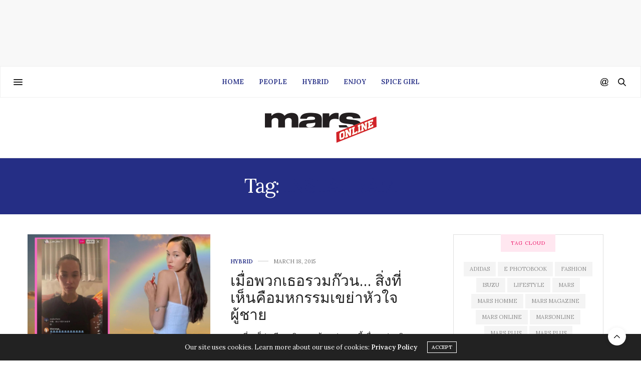

--- FILE ---
content_type: text/html; charset=UTF-8
request_url: https://marsmag.net/tag/instagram/
body_size: 26201
content:
<!doctype html>
<html lang="en-US">
<head>
	<meta charset="UTF-8">
	<meta name="viewport" content="width=device-width, initial-scale=1, maximum-scale=1, viewport-fit=cover">
	<link rel="profile" href="http://gmpg.org/xfn/11">
	<meta http-equiv="x-dns-prefetch-control" content="on">
	<link rel="dns-prefetch" href="//fonts.googleapis.com" />
	<link rel="dns-prefetch" href="//fonts.gstatic.com" />
	<link rel="dns-prefetch" href="//0.gravatar.com/" />
	<link rel="dns-prefetch" href="//2.gravatar.com/" />
	<link rel="dns-prefetch" href="//1.gravatar.com/" /><title>instagram &#8211; Marsmag.net</title>
<meta name='robots' content='max-image-preview:large' />
<link rel='dns-prefetch' href='//cdn.plyr.io' />
<link rel='dns-prefetch' href='//www.googletagmanager.com' />
<link rel='dns-prefetch' href='//fonts.googleapis.com' />
<link rel='dns-prefetch' href='//s.w.org' />
<link rel="alternate" type="application/rss+xml" title="Marsmag.net &raquo; Feed" href="https://marsmag.net/feed/" />
<link rel="alternate" type="application/rss+xml" title="Marsmag.net &raquo; Comments Feed" href="https://marsmag.net/comments/feed/" />
<link rel="preconnect" href="//fonts.gstatic.com/" crossorigin><link rel="alternate" type="application/rss+xml" title="Marsmag.net &raquo; instagram Tag Feed" href="https://marsmag.net/tag/instagram/feed/" />
<script type="text/javascript">
window._wpemojiSettings = {"baseUrl":"https:\/\/s.w.org\/images\/core\/emoji\/14.0.0\/72x72\/","ext":".png","svgUrl":"https:\/\/s.w.org\/images\/core\/emoji\/14.0.0\/svg\/","svgExt":".svg","source":{"concatemoji":"https:\/\/marsmag.net\/wp-includes\/js\/wp-emoji-release.min.js?ver=6.0"}};
/*! This file is auto-generated */
!function(e,a,t){var n,r,o,i=a.createElement("canvas"),p=i.getContext&&i.getContext("2d");function s(e,t){var a=String.fromCharCode,e=(p.clearRect(0,0,i.width,i.height),p.fillText(a.apply(this,e),0,0),i.toDataURL());return p.clearRect(0,0,i.width,i.height),p.fillText(a.apply(this,t),0,0),e===i.toDataURL()}function c(e){var t=a.createElement("script");t.src=e,t.defer=t.type="text/javascript",a.getElementsByTagName("head")[0].appendChild(t)}for(o=Array("flag","emoji"),t.supports={everything:!0,everythingExceptFlag:!0},r=0;r<o.length;r++)t.supports[o[r]]=function(e){if(!p||!p.fillText)return!1;switch(p.textBaseline="top",p.font="600 32px Arial",e){case"flag":return s([127987,65039,8205,9895,65039],[127987,65039,8203,9895,65039])?!1:!s([55356,56826,55356,56819],[55356,56826,8203,55356,56819])&&!s([55356,57332,56128,56423,56128,56418,56128,56421,56128,56430,56128,56423,56128,56447],[55356,57332,8203,56128,56423,8203,56128,56418,8203,56128,56421,8203,56128,56430,8203,56128,56423,8203,56128,56447]);case"emoji":return!s([129777,127995,8205,129778,127999],[129777,127995,8203,129778,127999])}return!1}(o[r]),t.supports.everything=t.supports.everything&&t.supports[o[r]],"flag"!==o[r]&&(t.supports.everythingExceptFlag=t.supports.everythingExceptFlag&&t.supports[o[r]]);t.supports.everythingExceptFlag=t.supports.everythingExceptFlag&&!t.supports.flag,t.DOMReady=!1,t.readyCallback=function(){t.DOMReady=!0},t.supports.everything||(n=function(){t.readyCallback()},a.addEventListener?(a.addEventListener("DOMContentLoaded",n,!1),e.addEventListener("load",n,!1)):(e.attachEvent("onload",n),a.attachEvent("onreadystatechange",function(){"complete"===a.readyState&&t.readyCallback()})),(e=t.source||{}).concatemoji?c(e.concatemoji):e.wpemoji&&e.twemoji&&(c(e.twemoji),c(e.wpemoji)))}(window,document,window._wpemojiSettings);
</script>
<style type="text/css">
img.wp-smiley,
img.emoji {
	display: inline !important;
	border: none !important;
	box-shadow: none !important;
	height: 1em !important;
	width: 1em !important;
	margin: 0 0.07em !important;
	vertical-align: -0.1em !important;
	background: none !important;
	padding: 0 !important;
}
</style>
	<link rel='stylesheet' id='wp-block-library-css'  href='https://marsmag.net/wp-includes/css/dist/block-library/style.min.css?ver=6.0' media='all' />
<style id='global-styles-inline-css' type='text/css'>
body{--wp--preset--color--black: #000000;--wp--preset--color--cyan-bluish-gray: #abb8c3;--wp--preset--color--white: #ffffff;--wp--preset--color--pale-pink: #f78da7;--wp--preset--color--vivid-red: #cf2e2e;--wp--preset--color--luminous-vivid-orange: #ff6900;--wp--preset--color--luminous-vivid-amber: #fcb900;--wp--preset--color--light-green-cyan: #7bdcb5;--wp--preset--color--vivid-green-cyan: #00d084;--wp--preset--color--pale-cyan-blue: #8ed1fc;--wp--preset--color--vivid-cyan-blue: #0693e3;--wp--preset--color--vivid-purple: #9b51e0;--wp--preset--color--thb-accent: #252e85;--wp--preset--gradient--vivid-cyan-blue-to-vivid-purple: linear-gradient(135deg,rgba(6,147,227,1) 0%,rgb(155,81,224) 100%);--wp--preset--gradient--light-green-cyan-to-vivid-green-cyan: linear-gradient(135deg,rgb(122,220,180) 0%,rgb(0,208,130) 100%);--wp--preset--gradient--luminous-vivid-amber-to-luminous-vivid-orange: linear-gradient(135deg,rgba(252,185,0,1) 0%,rgba(255,105,0,1) 100%);--wp--preset--gradient--luminous-vivid-orange-to-vivid-red: linear-gradient(135deg,rgba(255,105,0,1) 0%,rgb(207,46,46) 100%);--wp--preset--gradient--very-light-gray-to-cyan-bluish-gray: linear-gradient(135deg,rgb(238,238,238) 0%,rgb(169,184,195) 100%);--wp--preset--gradient--cool-to-warm-spectrum: linear-gradient(135deg,rgb(74,234,220) 0%,rgb(151,120,209) 20%,rgb(207,42,186) 40%,rgb(238,44,130) 60%,rgb(251,105,98) 80%,rgb(254,248,76) 100%);--wp--preset--gradient--blush-light-purple: linear-gradient(135deg,rgb(255,206,236) 0%,rgb(152,150,240) 100%);--wp--preset--gradient--blush-bordeaux: linear-gradient(135deg,rgb(254,205,165) 0%,rgb(254,45,45) 50%,rgb(107,0,62) 100%);--wp--preset--gradient--luminous-dusk: linear-gradient(135deg,rgb(255,203,112) 0%,rgb(199,81,192) 50%,rgb(65,88,208) 100%);--wp--preset--gradient--pale-ocean: linear-gradient(135deg,rgb(255,245,203) 0%,rgb(182,227,212) 50%,rgb(51,167,181) 100%);--wp--preset--gradient--electric-grass: linear-gradient(135deg,rgb(202,248,128) 0%,rgb(113,206,126) 100%);--wp--preset--gradient--midnight: linear-gradient(135deg,rgb(2,3,129) 0%,rgb(40,116,252) 100%);--wp--preset--duotone--dark-grayscale: url('#wp-duotone-dark-grayscale');--wp--preset--duotone--grayscale: url('#wp-duotone-grayscale');--wp--preset--duotone--purple-yellow: url('#wp-duotone-purple-yellow');--wp--preset--duotone--blue-red: url('#wp-duotone-blue-red');--wp--preset--duotone--midnight: url('#wp-duotone-midnight');--wp--preset--duotone--magenta-yellow: url('#wp-duotone-magenta-yellow');--wp--preset--duotone--purple-green: url('#wp-duotone-purple-green');--wp--preset--duotone--blue-orange: url('#wp-duotone-blue-orange');--wp--preset--font-size--small: 13px;--wp--preset--font-size--medium: 20px;--wp--preset--font-size--large: 36px;--wp--preset--font-size--x-large: 42px;}.has-black-color{color: var(--wp--preset--color--black) !important;}.has-cyan-bluish-gray-color{color: var(--wp--preset--color--cyan-bluish-gray) !important;}.has-white-color{color: var(--wp--preset--color--white) !important;}.has-pale-pink-color{color: var(--wp--preset--color--pale-pink) !important;}.has-vivid-red-color{color: var(--wp--preset--color--vivid-red) !important;}.has-luminous-vivid-orange-color{color: var(--wp--preset--color--luminous-vivid-orange) !important;}.has-luminous-vivid-amber-color{color: var(--wp--preset--color--luminous-vivid-amber) !important;}.has-light-green-cyan-color{color: var(--wp--preset--color--light-green-cyan) !important;}.has-vivid-green-cyan-color{color: var(--wp--preset--color--vivid-green-cyan) !important;}.has-pale-cyan-blue-color{color: var(--wp--preset--color--pale-cyan-blue) !important;}.has-vivid-cyan-blue-color{color: var(--wp--preset--color--vivid-cyan-blue) !important;}.has-vivid-purple-color{color: var(--wp--preset--color--vivid-purple) !important;}.has-black-background-color{background-color: var(--wp--preset--color--black) !important;}.has-cyan-bluish-gray-background-color{background-color: var(--wp--preset--color--cyan-bluish-gray) !important;}.has-white-background-color{background-color: var(--wp--preset--color--white) !important;}.has-pale-pink-background-color{background-color: var(--wp--preset--color--pale-pink) !important;}.has-vivid-red-background-color{background-color: var(--wp--preset--color--vivid-red) !important;}.has-luminous-vivid-orange-background-color{background-color: var(--wp--preset--color--luminous-vivid-orange) !important;}.has-luminous-vivid-amber-background-color{background-color: var(--wp--preset--color--luminous-vivid-amber) !important;}.has-light-green-cyan-background-color{background-color: var(--wp--preset--color--light-green-cyan) !important;}.has-vivid-green-cyan-background-color{background-color: var(--wp--preset--color--vivid-green-cyan) !important;}.has-pale-cyan-blue-background-color{background-color: var(--wp--preset--color--pale-cyan-blue) !important;}.has-vivid-cyan-blue-background-color{background-color: var(--wp--preset--color--vivid-cyan-blue) !important;}.has-vivid-purple-background-color{background-color: var(--wp--preset--color--vivid-purple) !important;}.has-black-border-color{border-color: var(--wp--preset--color--black) !important;}.has-cyan-bluish-gray-border-color{border-color: var(--wp--preset--color--cyan-bluish-gray) !important;}.has-white-border-color{border-color: var(--wp--preset--color--white) !important;}.has-pale-pink-border-color{border-color: var(--wp--preset--color--pale-pink) !important;}.has-vivid-red-border-color{border-color: var(--wp--preset--color--vivid-red) !important;}.has-luminous-vivid-orange-border-color{border-color: var(--wp--preset--color--luminous-vivid-orange) !important;}.has-luminous-vivid-amber-border-color{border-color: var(--wp--preset--color--luminous-vivid-amber) !important;}.has-light-green-cyan-border-color{border-color: var(--wp--preset--color--light-green-cyan) !important;}.has-vivid-green-cyan-border-color{border-color: var(--wp--preset--color--vivid-green-cyan) !important;}.has-pale-cyan-blue-border-color{border-color: var(--wp--preset--color--pale-cyan-blue) !important;}.has-vivid-cyan-blue-border-color{border-color: var(--wp--preset--color--vivid-cyan-blue) !important;}.has-vivid-purple-border-color{border-color: var(--wp--preset--color--vivid-purple) !important;}.has-vivid-cyan-blue-to-vivid-purple-gradient-background{background: var(--wp--preset--gradient--vivid-cyan-blue-to-vivid-purple) !important;}.has-light-green-cyan-to-vivid-green-cyan-gradient-background{background: var(--wp--preset--gradient--light-green-cyan-to-vivid-green-cyan) !important;}.has-luminous-vivid-amber-to-luminous-vivid-orange-gradient-background{background: var(--wp--preset--gradient--luminous-vivid-amber-to-luminous-vivid-orange) !important;}.has-luminous-vivid-orange-to-vivid-red-gradient-background{background: var(--wp--preset--gradient--luminous-vivid-orange-to-vivid-red) !important;}.has-very-light-gray-to-cyan-bluish-gray-gradient-background{background: var(--wp--preset--gradient--very-light-gray-to-cyan-bluish-gray) !important;}.has-cool-to-warm-spectrum-gradient-background{background: var(--wp--preset--gradient--cool-to-warm-spectrum) !important;}.has-blush-light-purple-gradient-background{background: var(--wp--preset--gradient--blush-light-purple) !important;}.has-blush-bordeaux-gradient-background{background: var(--wp--preset--gradient--blush-bordeaux) !important;}.has-luminous-dusk-gradient-background{background: var(--wp--preset--gradient--luminous-dusk) !important;}.has-pale-ocean-gradient-background{background: var(--wp--preset--gradient--pale-ocean) !important;}.has-electric-grass-gradient-background{background: var(--wp--preset--gradient--electric-grass) !important;}.has-midnight-gradient-background{background: var(--wp--preset--gradient--midnight) !important;}.has-small-font-size{font-size: var(--wp--preset--font-size--small) !important;}.has-medium-font-size{font-size: var(--wp--preset--font-size--medium) !important;}.has-large-font-size{font-size: var(--wp--preset--font-size--large) !important;}.has-x-large-font-size{font-size: var(--wp--preset--font-size--x-large) !important;}
</style>
<link rel='stylesheet' id='thb-fa-css'  href='https://marsmag.net/wp-content/themes/thevoux-wp/assets/css/font-awesome.min.css?ver=4.7.0' media='all' />
<link rel='stylesheet' id='thb-app-css'  href='https://marsmag.net/wp-content/themes/thevoux-wp/assets/css/app.css?ver=6.8.2' media='all' />
<style id='thb-app-inline-css' type='text/css'>
body {font-family:Lora;}@media only screen and (max-width:40.063em) {.header .logo .logoimg {max-height:40;}.header .logo .logoimg[src$=".svg"] {max-height:100%;height:40;}}@media only screen and (min-width:40.063em) {.header .logo .logoimg {max-height:60;}.header .logo .logoimg[src$=".svg"] {max-height:100%;height:60;}}.header.fixed .logo .logoimg {max-height:40;}.header.fixed .logo .logoimg[src$=".svg"] {max-height:100%;height:40;}#mobile-menu .logoimg {max-height:40;}#mobile-menu .logoimg[src$=".svg"] {max-height:100%;height:40;}h1, h2, h3, h4, h5, h6, .mont, .wpcf7-response-output, label, .select-wrapper select, .wp-caption .wp-caption-text, .smalltitle, .toggle .title, q, blockquote p, cite, table tr th, table tr td, #footer.style3 .menu, #footer.style2 .menu, #footer.style4 .menu, .product-title, .social_bar, .widget.widget_socialcounter ul.style2 li {}input[type="submit"],.button,.btn,.thb-text-button {}em {}h1,.h1 {font-family:Lora, 'BlinkMacSystemFont', -apple-system, 'Roboto', 'Lucida Sans';}h2 {font-family:Lora, 'BlinkMacSystemFont', -apple-system, 'Roboto', 'Lucida Sans';}h3 {font-family:Lora, 'BlinkMacSystemFont', -apple-system, 'Roboto', 'Lucida Sans';}h4 {font-family:Lora, 'BlinkMacSystemFont', -apple-system, 'Roboto', 'Lucida Sans';}h5 {font-family:Lora, 'BlinkMacSystemFont', -apple-system, 'Roboto', 'Lucida Sans';}h6 {font-family:Lora, 'BlinkMacSystemFont', -apple-system, 'Roboto', 'Lucida Sans';}a,.header .nav_holder.dark .full-menu-container .full-menu > li > a:hover,.full-menu-container.light-menu-color .full-menu > li > a:hover,.full-menu-container .full-menu > li.active > a, .full-menu-container .full-menu > li.sfHover > a,.full-menu-container .full-menu > li > a:hover,.full-menu-container .full-menu > li.menu-item-has-children.menu-item-mega-parent .thb_mega_menu_holder .thb_mega_menu li.active a,.full-menu-container .full-menu > li.menu-item-has-children.menu-item-mega-parent .thb_mega_menu_holder .thb_mega_menu li.active a .fa,.post.featured-style4 .featured-title,.post-detail .article-tags a,.post .post-content .post-review .average,.post .post-content .post-review .thb-counter,#archive-title h1 span,.widget > strong.style1,.widget.widget_recent_entries ul li .url, .widget.widget_recent_comments ul li .url,.thb-mobile-menu li a.active,.thb-mobile-menu-secondary li a:hover,q, blockquote p,cite,.notification-box a:not(.button),.video_playlist .video_play.vertical.video-active,.video_playlist .video_play.vertical.video-active h6,.not-found p,.thb_tabs .tabs h6 a:hover,.thb_tabs .tabs dd.active h6 a,.cart_totals table tr.order-total td,.shop_table tbody tr td.order-status.approved,.shop_table tbody tr td.product-quantity .wishlist-in-stock,.shop_table tbody tr td.product-stock-status .wishlist-in-stock ,.payment_methods li .about_paypal,.place-order .terms label a,.woocommerce-MyAccount-navigation ul li:hover a, .woocommerce-MyAccount-navigation ul li.is-active a,.product .product-information .price > .amount,.product .product-information .price ins .amount,.product .product-information .wc-forward:hover,.product .product-information .product_meta > span a,.product .product-information .product_meta > span .sku,.woocommerce-tabs .wc-tabs li a:hover,.woocommerce-tabs .wc-tabs li.active a,.thb-selectionSharer a.email:hover,.widget ul.menu .current-menu-item>a,.btn.transparent-accent, .btn:focus.transparent-accent, .button.transparent-accent, input[type=submit].transparent-accent,.has-thb-accent-color,.wp-block-button .wp-block-button__link.has-thb-accent-color {color:#252e85;}.plyr__control--overlaid,.plyr--video .plyr__control.plyr__tab-focus, .plyr--video .plyr__control:hover, .plyr--video .plyr__control[aria-expanded=true] {background:#252e85;}.plyr--full-ui input[type=range] {color:#252e85;}.header-submenu-style2 .full-menu-container .full-menu > li.menu-item-has-children.menu-item-mega-parent .thb_mega_menu_holder,.custom_check + .custom_label:hover:before,.thb-pricing-table .thb-pricing-column.highlight-true .pricing-container,.woocommerce-MyAccount-navigation ul li:hover a, .woocommerce-MyAccount-navigation ul li.is-active a,.thb_3dimg:hover .image_link,.btn.transparent-accent, .btn:focus.transparent-accent, .button.transparent-accent, input[type=submit].transparent-accent,.posts.style13-posts .pagination ul .page-numbers:not(.dots):hover, .posts.style13-posts .pagination ul .page-numbers.current, .posts.style13-posts .pagination .nav-links .page-numbers:not(.dots):hover, .posts.style13-posts .pagination .nav-links .page-numbers.current {border-color:#252e85;}.header .social-holder .social_header:hover .social_icon,.thb_3dimg .title svg,.thb_3dimg .arrow svg {fill:#252e85;}.header .social-holder .quick_cart .float_count,.header.fixed .progress,.post .post-gallery.has-gallery:after,.post.featured-style4:hover .featured-title,.post-detail .post-detail-gallery .gallery-link:hover,.thb-progress span,#archive-title,.widget .count-image .count,.slick-nav:hover,.btn:not(.white):hover,.btn:not(.white):focus:hover,.button:not(.white):hover,input[type=submit]:not(.white):hover,.btn.accent,.btn:focus.accent,.button.accent,input[type=submit].accent,.custom_check + .custom_label:after,[class^="tag-link"]:hover, .tag-cloud-link:hover.category_container.style3:before,.highlight.accent,.video_playlist .video_play.video-active,.thb_tabs .tabs h6 a:after,.btn.transparent-accent:hover, .btn:focus.transparent-accent:hover, .button.transparent-accent:hover, input[type=submit].transparent-accent:hover,.thb-hotspot-container .thb-hotspot.pin-accent,.posts.style13-posts .pagination ul .page-numbers:not(.dots):hover, .posts.style13-posts .pagination ul .page-numbers.current, .posts.style13-posts .pagination .nav-links .page-numbers:not(.dots):hover, .posts.style13-posts .pagination .nav-links .page-numbers.current,.has-thb-accent-background-color,.wp-block-button .wp-block-button__link.has-thb-accent-background-color {background-color:#252e85;}.btn.accent:hover,.btn:focus.accent:hover,.button.accent:hover,input[type=submit].accent:hover {background-color:#212978;}.header-submenu-style2 .full-menu-container .full-menu > li.menu-item-has-children .sub-menu:not(.thb_mega_menu),.woocommerce-MyAccount-navigation ul li:hover + li a, .woocommerce-MyAccount-navigation ul li.is-active + li a {border-top-color:#252e85;}.woocommerce-tabs .wc-tabs li a:after {border-bottom-color:#252e85;}.header-submenu-style2 .full-menu-container .full-menu>li.menu-item-has-children .sub-menu:not(.thb_mega_menu),.header-submenu-style2 .full-menu-container .full-menu>li.menu-item-has-children.menu-item-mega-parent .thb_mega_menu_holder {border-top-color:#252e85;}.header-submenu-style3 .full-menu-container .full-menu>li.menu-item-has-children.menu-item-mega-parent .thb_mega_menu_holder .thb_mega_menu li.active a,.header-submenu-style3 .full-menu-container .full-menu > li.menu-item-has-children .sub-menu:not(.thb_mega_menu) li a:hover {background:rgba(37,46,133, 0.2);}.post.carousel-style12:hover {background:rgba(37,46,133, 0.1);}blockquote:before,blockquote:after {background:rgba(37,46,133, 0.2);}@media only screen and (max-width:40.063em) {.post.featured-style4 .featured-title,.post.category-widget-slider .featured-title {background:#252e85;}}.full-menu-container .full-menu > li > a { color:#ffffff !important; }.full-menu-container .full-menu > li > a:hover { color:#c4c4c4 !important; }.full-menu-container.light-menu-color .full-menu > li > a { color:#ffffff !important; }.full-menu-container.light-menu-color .full-menu > li > a:hover { color:#c4c4c4 !important; }.widget > strong {color:#ec1166 !important;}.header.fixed .header_top .progress {background:#ec1166;}.full-menu-container,.header.style3 .nav_holder,.header.style4 .nav_holder,.header.style5 .nav_holder,.header.style6 .nav_holder,.header.style7 .header_top {background-color:#821518 !important;}.full-menu-container .full-menu > li.menu-item-has-children.menu-item-mega-parent .thb_mega_menu_holder,.full-menu-container .full-menu > li.menu-item-has-children > .sub-menu {background-color:#821518 !important;}.full-menu-container .full-menu > li > a,#footer.style2 .menu,#footer.style3 .menu,#footer.style4 .menu,#footer.style5 .menu {}.subheader-menu>li>a {}.full-menu-container .full-menu > li > a,#footer.style2 .menu,#footer.style3 .menu,#footer.style4 .menu,#footer.style5 .menu {}.thb-mobile-menu>li>a,.thb-mobile-menu-secondary li a {}.thb-mobile-menu .sub-menu li a {}.post .post-title h1 {}.post-links,.thb-post-top,.post-meta,.post-author,.post-title-bullets li button span {}.post-detail .post-content:before {}.social_bar ul li a {}#footer.style2 .menu,#footer.style3 .menu,#footer.style4 .menu,#footer.style5 .menu {}.post .thb-post-top .post-meta.style1 a.cat-uncategorized { color:#0822e6; }.post .thb-post-top .post-meta.style2 a.cat-uncategorized { background-color:#0822e6; }.post.post-carousel-style11 .post-meta.style2 a.cat-uncategorized { background-color:#0822e6; }.post .post-content .category_title.catstyle-style1 h2 a:hover { color:#0822e6; }.post-detail-style2-row .post-detail .post-title-container,.sidebar .sidebar_inner {background-color:#ffffff}.btn.large { height:auto; }
</style>
<link rel='stylesheet' id='thb-style-css'  href='https://marsmag.net/wp-content/themes/thevoux-wp/style.css?ver=6.8.2' media='all' />
<link crossorigin="anonymous" rel='stylesheet' id='thb-google-fonts-css'  href='https://fonts.googleapis.com/css?family=Lora%3A400%2C500%2C600%2C700%2C400i%2C500i%2C600i%2C700i%7CPlayfair+Display%3A400%2C500%2C600%2C700%2C800%2C900%2C400i%2C500i%2C600i%2C700i%2C800i%2C900i&#038;subset=latin&#038;display=swap&#038;ver=6.8.2' media='all' />
<script src='https://marsmag.net/wp-includes/js/jquery/jquery.min.js?ver=3.6.0' id='jquery-core-js'></script>
<script src='https://marsmag.net/wp-includes/js/jquery/jquery-migrate.min.js?ver=3.3.2' id='jquery-migrate-js'></script>
<script src='https://www.googletagmanager.com/gtag/js?id=UA-193604860-1' id='google_gtagjs-js' async></script>
<script id='google_gtagjs-js-after'>
window.dataLayer = window.dataLayer || [];function gtag(){dataLayer.push(arguments);}
gtag('set', 'linker', {"domains":["marsmag.net"]} );
gtag("js", new Date());
gtag("set", "developer_id.dZTNiMT", true);
gtag("config", "UA-193604860-1", {"anonymize_ip":true});
</script>
<link rel="https://api.w.org/" href="https://marsmag.net/wp-json/" /><link rel="alternate" type="application/json" href="https://marsmag.net/wp-json/wp/v2/tags/2294" /><link rel="EditURI" type="application/rsd+xml" title="RSD" href="https://marsmag.net/xmlrpc.php?rsd" />
<link rel="wlwmanifest" type="application/wlwmanifest+xml" href="https://marsmag.net/wp-includes/wlwmanifest.xml" /> 
<meta name="generator" content="WordPress 6.0" />
<meta name="generator" content="Site Kit by Google 1.27.0" /><meta name="generator" content="Powered by WPBakery Page Builder - drag and drop page builder for WordPress."/>
<!-- There is no amphtml version available for this URL. --><script async src="//pagead2.googlesyndication.com/pagead/js/adsbygoogle.js"></script><script>(adsbygoogle = window.adsbygoogle || []).push({"google_ad_client":"ca-pub-7000219326492973","enable_page_level_ads":true,"tag_partner":"site_kit"});</script><link rel="icon" href="https://marsmag.net/wp-content/uploads/2020/07/cropped-mars2-32x32.png" sizes="32x32" />
<link rel="icon" href="https://marsmag.net/wp-content/uploads/2020/07/cropped-mars2-192x192.png" sizes="192x192" />
<link rel="apple-touch-icon" href="https://marsmag.net/wp-content/uploads/2020/07/cropped-mars2-180x180.png" />
<meta name="msapplication-TileImage" content="https://marsmag.net/wp-content/uploads/2020/07/cropped-mars2-270x270.png" />
		<style type="text/css" id="wp-custom-css">
			
.post.featured-style8 .post-title h3 {
	font-size:30px;
}

.post .post-content.small p {
    font-size: 12px;
    color: #444;
}

.style11-content .post-author {display:none}

.article-dropcap-on .post-detail .post-content:before {display:none;}

div.post-content p iframe {
	width:100%;
}

@media only screen and (max-width: 64.062em) {
#category-title {
    padding: 80px 0 82px;
}
}


@media only screen and (min-width: 64.063em) {
#category-title {
    padding: 200px 0 202px;
}
}



.category_title.style2 h2 {
    font-size: 22px;
    font-weight: 800;
    text-transform: uppercase;
}

.category_title.style2 {
 border-top:0px
}

.full-menu-container .full-menu>li>a {
height:60px;
color:white;
}

.full-menu-container, .header.style3 .nav_holder, .header.style4 .nav_holder, .header.style5 .nav_holder, .header.style6 .nav_holder, .header.style7 .header_top {
    background-color: #ffffff !important;
}

.full-menu-container .full-menu > li > a {
    color: #252e85 !important;
}		</style>
		<noscript><style> .wpb_animate_when_almost_visible { opacity: 1; }</style></noscript>
<script type="text/javascript" src="https://code.th.giraff.io/data/widget-marsmagnet.js" async></script>
<script>
	if (typeof __getck == 'undefined') { 
  __getck = function(c_name) {	
	var c_value = document.cookie;
	var c_start = c_value.indexOf(" " + c_name + "=");
	if (c_start == -1)
	{
		c_start = c_value.indexOf(c_name + "=");
	}
	if (c_start == -1)
	{
		c_value = null;
	}
	else
	{
		c_start = c_value.indexOf("=", c_start) + 1;
		var c_end = c_value.indexOf(";", c_start);
		if (c_end == -1) {
			c_end = c_value.length;
		}
		c_value = unescape(c_value.substring(c_start,c_end));
	}
	return c_value;  
  }
 }
if (__getck('thb-thevoux-cookiebar')=='hide') {
	// do nothing
} else {
	// disable cookies for user who have not been accepted cookies
	
	__getck = function(c_name) {return 0;}
	__setck = function(c_name,value,exdays) {return 0;}
}
	
</script>
</script>
	<!-- Google tag (gtag.js) -->
<script async src="https://www.googletagmanager.com/gtag/js?id=G-4PGZ376EBY"></script>
<script>
  window.dataLayer = window.dataLayer || [];
  function gtag(){dataLayer.push(arguments);}
  gtag('js', new Date());

  gtag('config', 'G-4PGZ376EBY');
</script>
</head>
<body class="archive tag tag-instagram tag-2294 article-dropcap-on thb-borders-off thb-rounded-forms-off social_black-off header_submenu_color-dark mobile_menu_animation- header-submenu-style1 thb-pinit-on thb-single-product-ajax-on wpb-js-composer js-comp-ver-6.5.0 vc_responsive">
<div id="fb-root"></div>
<script async defer crossorigin="anonymous" src="https://connect.facebook.net/en_US/sdk.js#xfbml=1&version=v13.0&appId=239263593410642&autoLogAppEvents=1" nonce="OLh8xD94"></script>
<script language="Javascript">imp_channel=[];</script>
	<svg xmlns="http://www.w3.org/2000/svg" viewBox="0 0 0 0" width="0" height="0" focusable="false" role="none" style="visibility: hidden; position: absolute; left: -9999px; overflow: hidden;" ><defs><filter id="wp-duotone-dark-grayscale"><feColorMatrix color-interpolation-filters="sRGB" type="matrix" values=" .299 .587 .114 0 0 .299 .587 .114 0 0 .299 .587 .114 0 0 .299 .587 .114 0 0 " /><feComponentTransfer color-interpolation-filters="sRGB" ><feFuncR type="table" tableValues="0 0.49803921568627" /><feFuncG type="table" tableValues="0 0.49803921568627" /><feFuncB type="table" tableValues="0 0.49803921568627" /><feFuncA type="table" tableValues="1 1" /></feComponentTransfer><feComposite in2="SourceGraphic" operator="in" /></filter></defs></svg><svg xmlns="http://www.w3.org/2000/svg" viewBox="0 0 0 0" width="0" height="0" focusable="false" role="none" style="visibility: hidden; position: absolute; left: -9999px; overflow: hidden;" ><defs><filter id="wp-duotone-grayscale"><feColorMatrix color-interpolation-filters="sRGB" type="matrix" values=" .299 .587 .114 0 0 .299 .587 .114 0 0 .299 .587 .114 0 0 .299 .587 .114 0 0 " /><feComponentTransfer color-interpolation-filters="sRGB" ><feFuncR type="table" tableValues="0 1" /><feFuncG type="table" tableValues="0 1" /><feFuncB type="table" tableValues="0 1" /><feFuncA type="table" tableValues="1 1" /></feComponentTransfer><feComposite in2="SourceGraphic" operator="in" /></filter></defs></svg><svg xmlns="http://www.w3.org/2000/svg" viewBox="0 0 0 0" width="0" height="0" focusable="false" role="none" style="visibility: hidden; position: absolute; left: -9999px; overflow: hidden;" ><defs><filter id="wp-duotone-purple-yellow"><feColorMatrix color-interpolation-filters="sRGB" type="matrix" values=" .299 .587 .114 0 0 .299 .587 .114 0 0 .299 .587 .114 0 0 .299 .587 .114 0 0 " /><feComponentTransfer color-interpolation-filters="sRGB" ><feFuncR type="table" tableValues="0.54901960784314 0.98823529411765" /><feFuncG type="table" tableValues="0 1" /><feFuncB type="table" tableValues="0.71764705882353 0.25490196078431" /><feFuncA type="table" tableValues="1 1" /></feComponentTransfer><feComposite in2="SourceGraphic" operator="in" /></filter></defs></svg><svg xmlns="http://www.w3.org/2000/svg" viewBox="0 0 0 0" width="0" height="0" focusable="false" role="none" style="visibility: hidden; position: absolute; left: -9999px; overflow: hidden;" ><defs><filter id="wp-duotone-blue-red"><feColorMatrix color-interpolation-filters="sRGB" type="matrix" values=" .299 .587 .114 0 0 .299 .587 .114 0 0 .299 .587 .114 0 0 .299 .587 .114 0 0 " /><feComponentTransfer color-interpolation-filters="sRGB" ><feFuncR type="table" tableValues="0 1" /><feFuncG type="table" tableValues="0 0.27843137254902" /><feFuncB type="table" tableValues="0.5921568627451 0.27843137254902" /><feFuncA type="table" tableValues="1 1" /></feComponentTransfer><feComposite in2="SourceGraphic" operator="in" /></filter></defs></svg><svg xmlns="http://www.w3.org/2000/svg" viewBox="0 0 0 0" width="0" height="0" focusable="false" role="none" style="visibility: hidden; position: absolute; left: -9999px; overflow: hidden;" ><defs><filter id="wp-duotone-midnight"><feColorMatrix color-interpolation-filters="sRGB" type="matrix" values=" .299 .587 .114 0 0 .299 .587 .114 0 0 .299 .587 .114 0 0 .299 .587 .114 0 0 " /><feComponentTransfer color-interpolation-filters="sRGB" ><feFuncR type="table" tableValues="0 0" /><feFuncG type="table" tableValues="0 0.64705882352941" /><feFuncB type="table" tableValues="0 1" /><feFuncA type="table" tableValues="1 1" /></feComponentTransfer><feComposite in2="SourceGraphic" operator="in" /></filter></defs></svg><svg xmlns="http://www.w3.org/2000/svg" viewBox="0 0 0 0" width="0" height="0" focusable="false" role="none" style="visibility: hidden; position: absolute; left: -9999px; overflow: hidden;" ><defs><filter id="wp-duotone-magenta-yellow"><feColorMatrix color-interpolation-filters="sRGB" type="matrix" values=" .299 .587 .114 0 0 .299 .587 .114 0 0 .299 .587 .114 0 0 .299 .587 .114 0 0 " /><feComponentTransfer color-interpolation-filters="sRGB" ><feFuncR type="table" tableValues="0.78039215686275 1" /><feFuncG type="table" tableValues="0 0.94901960784314" /><feFuncB type="table" tableValues="0.35294117647059 0.47058823529412" /><feFuncA type="table" tableValues="1 1" /></feComponentTransfer><feComposite in2="SourceGraphic" operator="in" /></filter></defs></svg><svg xmlns="http://www.w3.org/2000/svg" viewBox="0 0 0 0" width="0" height="0" focusable="false" role="none" style="visibility: hidden; position: absolute; left: -9999px; overflow: hidden;" ><defs><filter id="wp-duotone-purple-green"><feColorMatrix color-interpolation-filters="sRGB" type="matrix" values=" .299 .587 .114 0 0 .299 .587 .114 0 0 .299 .587 .114 0 0 .299 .587 .114 0 0 " /><feComponentTransfer color-interpolation-filters="sRGB" ><feFuncR type="table" tableValues="0.65098039215686 0.40392156862745" /><feFuncG type="table" tableValues="0 1" /><feFuncB type="table" tableValues="0.44705882352941 0.4" /><feFuncA type="table" tableValues="1 1" /></feComponentTransfer><feComposite in2="SourceGraphic" operator="in" /></filter></defs></svg><svg xmlns="http://www.w3.org/2000/svg" viewBox="0 0 0 0" width="0" height="0" focusable="false" role="none" style="visibility: hidden; position: absolute; left: -9999px; overflow: hidden;" ><defs><filter id="wp-duotone-blue-orange"><feColorMatrix color-interpolation-filters="sRGB" type="matrix" values=" .299 .587 .114 0 0 .299 .587 .114 0 0 .299 .587 .114 0 0 .299 .587 .114 0 0 " /><feComponentTransfer color-interpolation-filters="sRGB" ><feFuncR type="table" tableValues="0.098039215686275 1" /><feFuncG type="table" tableValues="0 0.66274509803922" /><feFuncB type="table" tableValues="0.84705882352941 0.41960784313725" /><feFuncA type="table" tableValues="1 1" /></feComponentTransfer><feComposite in2="SourceGraphic" operator="in" /></filter></defs></svg>	
	<div id="wrapper" class="thb-page-transition-off">
		<!-- Start Content Container -->
		<div id="content-container">
			<!-- Start Content Click Capture -->
			<div class="click-capture"></div>
			<!-- End Content Click Capture -->
						<aside class="thb_ad_before_header"><div style="text-align: center;">
<div id="imprezzer474"> </div>
</div>
<p><script language="Javascript">imp_channel["imprezzer474"]=474;</script></p>
<div id="imprezzer518"> </div>
<div id="imprezzer517"> </div>
<p><script language="Javascript">
if (screen.width>=1000) {
imp_channel["imprezzer518"]=518;
} else {
imp_channel["imprezzer517"]=517;
}
</script></p>
</aside>			
<!-- Start Header -->
<header class="header fixed ">
	<div class="header_top cf">
		<div class="row full-width-row align-middle">
			<div class="small-3 medium-2 columns toggle-holder">
					<a href="#" class="mobile-toggle  small"><div><span></span><span></span><span></span></div></a>
				</div>
			<div class="small-6 medium-8 columns logo text-center active">
								<a href="https://marsmag.net/" class="logolink" title="Marsmag.net">
					<img src="https://marsmag.net/wp-content/uploads/2020/07/logo.png" class="logoimg" alt="Marsmag.net"/>
				</a>
								</div>
			<div class="small-3 medium-2 columns text-right">
				<div class="social-holder style1">
					
	<aside class="social_header">
			<div>
					<a href="#" class="facebook icon-1x" target="_blank"><i class="fa fa-facebook-official"></i></a>
						<a href="#" class="pinterest icon-1x" target="_blank"><i class="fa fa-pinterest"></i></a>
						<a href="#" class="twitter icon-1x" target="_blank"><i class="fa fa-twitter"></i></a>
																				<a href="#" class="youtube icon-1x" target="_blank"><i class="fa fa-youtube-play"></i></a>
							</div>
		<i class="social_toggle"><svg xmlns="http://www.w3.org/2000/svg" width="16.2" height="16.2" viewBox="0 0 16.2 16.2"><path d="M9 11.2c-.4.4-.8.8-1.2 1-.4.3-.9.4-1.4.4-.5 0-1-.1-1.5-.4-.5-.3-.8-.7-1.2-1.3-.2-.7-.4-1.4-.4-2.1 0-.9.2-1.8.7-2.6.5-.9 1-1.5 1.7-2s1.3-.7 2-.7c.5 0 1 .1 1.4.4.5.2.8.6 1.2 1.1l.3-1.3h1.5l-1.2 5.6c-.2.8-.3 1.2-.3 1.3 0 .2.1.3.2.4.1.1.3.2.4.2.3 0 .7-.2 1.2-.5.6-.5 1.2-1 1.5-1.8.4-.7.6-1.5.6-2.3 0-.9-.3-1.8-.7-2.6-.5-.8-1.2-1.5-2.2-1.9-1-.5-2-.8-3.2-.8-1.3 0-2.5.3-3.6.9-1.1.6-1.9 1.5-2.5 2.6-.6 1.1-.9 2.4-.9 3.7 0 1.4.3 2.5.9 3.5.6 1 1.5 1.7 2.6 2.2 1.1.5 2.4.7 3.8.7 1.5 0 2.7-.2 3.7-.7 1-.5 1.7-1.1 2.2-1.8h1.5c-.3.6-.8 1.2-1.5 1.8-.7.6-1.5 1.1-2.5 1.4-1 .4-2.1.5-3.5.5-1.3 0-2.4-.2-3.5-.5s-2-.8-2.7-1.4c-.7-.6-1.3-1.4-1.7-2.2-.4-1-.6-2.2-.6-3.4C.1 7.2.4 6 1 4.7c.7-1.5 1.7-2.6 2.9-3.4C5.2.5 6.7.1 8.5.1c1.4 0 2.7.3 3.8.8 1.1.6 2 1.4 2.6 2.5.5 1 .8 2 .8 3.1 0 1.6-.6 3-1.7 4.3-1 1.1-2.1 1.7-3.4 1.7-.4 0-.7-.1-.9-.2-.2-.1-.4-.3-.5-.5-.1-.1-.2-.3-.2-.6zM4.9 8.9c0 .8.2 1.3.5 1.8.4.4.8.6 1.3.6.3 0 .6-.1 1-.3.3-.2.7-.5 1-.8.3-.4.6-.8.8-1.4.2-.6.3-1.1.3-1.7 0-.8-.2-1.3-.6-1.8-.4-.4-.8-.6-1.4-.6-.4 0-.7.1-1 .3-.3.2-.6.5-.9.9-.3.4-.5.9-.7 1.5-.2.5-.3 1-.3 1.5z"/></svg></i>
		</aside>
							<aside class="quick_search">
		<svg xmlns="http://www.w3.org/2000/svg" version="1.1" class="search_icon" x="0" y="0" width="16.2" height="16.2" viewBox="0 0 16.2 16.2" enable-background="new 0 0 16.209 16.204" xml:space="preserve"><path d="M15.9 14.7l-4.3-4.3c0.9-1.1 1.4-2.5 1.4-4 0-3.5-2.9-6.4-6.4-6.4S0.1 3 0.1 6.5c0 3.5 2.9 6.4 6.4 6.4 1.4 0 2.8-0.5 3.9-1.3l4.4 4.3c0.2 0.2 0.4 0.2 0.6 0.2 0.2 0 0.4-0.1 0.6-0.2C16.2 15.6 16.2 15.1 15.9 14.7zM1.7 6.5c0-2.6 2.2-4.8 4.8-4.8s4.8 2.1 4.8 4.8c0 2.6-2.2 4.8-4.8 4.8S1.7 9.1 1.7 6.5z"/></svg>		<form role="search" method="get" class="searchform" action="https://marsmag.net/">
	<label for="search-form-1" class="screen-reader-text">Search for:</label>
	<input type="text" id="search-form-1" class="search-field" value="" name="s" />
</form>
	</aside>
										</div>
			</div>
		</div>
				<span class="progress"></span>
			</div>
			<div class="nav_holder show-for-large">
			<nav class="full-menu-container text-center">
									<ul id="menu-marsmag" class="full-menu nav submenu-style-style1"><li id="menu-item-1170" class="menu-item menu-item-type-post_type menu-item-object-page menu-item-home menu-item-1170"><a href="https://marsmag.net/">Home</a></li>
<li id="menu-item-4035" class="menu-item menu-item-type-taxonomy menu-item-object-category menu-item-4035"><a href="https://marsmag.net/category/people/">People</a></li>
<li id="menu-item-1084" class="menu-item menu-item-type-taxonomy menu-item-object-category menu-item-1084"><a href="https://marsmag.net/category/hybrid/">Hybrid</a></li>
<li id="menu-item-1087" class="menu-item menu-item-type-taxonomy menu-item-object-category menu-item-1087"><a href="https://marsmag.net/category/enjoy/">Enjoy</a></li>
<li id="menu-item-1085" class="menu-item menu-item-type-taxonomy menu-item-object-category menu-item-1085"><a href="https://marsmag.net/category/spicegirl/">Spice Girl</a></li>
</ul>							</nav>
		</div>
	</header>
<!-- End Header -->
			
<!-- Start Header -->

<div class="header_holder  ">
<header class="header style5 ">
	<div class="nav_holder light">
		<div class="row full-width-row">
			<div class="small-12 columns">
				<div class="center-column">
					<div class="toggle-holder">
							<a href="#" class="mobile-toggle  small"><div><span></span><span></span><span></span></div></a>
						</div>
											<nav class="full-menu-container centered-menu show-for-large">
								<ul id="menu-marsmag-1" class="full-menu nav submenu-style-style1"><li class="menu-item menu-item-type-post_type menu-item-object-page menu-item-home menu-item-1170"><a href="https://marsmag.net/">Home</a></li>
<li class="menu-item menu-item-type-taxonomy menu-item-object-category menu-item-4035"><a href="https://marsmag.net/category/people/">People</a></li>
<li class="menu-item menu-item-type-taxonomy menu-item-object-category menu-item-1084"><a href="https://marsmag.net/category/hybrid/">Hybrid</a></li>
<li class="menu-item menu-item-type-taxonomy menu-item-object-category menu-item-1087"><a href="https://marsmag.net/category/enjoy/">Enjoy</a></li>
<li class="menu-item menu-item-type-taxonomy menu-item-object-category menu-item-1085"><a href="https://marsmag.net/category/spicegirl/">Spice Girl</a></li>
</ul>							</nav>
										<div class="social-holder style1">
						
	<aside class="social_header">
			<div>
					<a href="#" class="facebook icon-1x" target="_blank"><i class="fa fa-facebook-official"></i></a>
						<a href="#" class="pinterest icon-1x" target="_blank"><i class="fa fa-pinterest"></i></a>
						<a href="#" class="twitter icon-1x" target="_blank"><i class="fa fa-twitter"></i></a>
																				<a href="#" class="youtube icon-1x" target="_blank"><i class="fa fa-youtube-play"></i></a>
							</div>
		<i class="social_toggle"><svg xmlns="http://www.w3.org/2000/svg" width="16.2" height="16.2" viewBox="0 0 16.2 16.2"><path d="M9 11.2c-.4.4-.8.8-1.2 1-.4.3-.9.4-1.4.4-.5 0-1-.1-1.5-.4-.5-.3-.8-.7-1.2-1.3-.2-.7-.4-1.4-.4-2.1 0-.9.2-1.8.7-2.6.5-.9 1-1.5 1.7-2s1.3-.7 2-.7c.5 0 1 .1 1.4.4.5.2.8.6 1.2 1.1l.3-1.3h1.5l-1.2 5.6c-.2.8-.3 1.2-.3 1.3 0 .2.1.3.2.4.1.1.3.2.4.2.3 0 .7-.2 1.2-.5.6-.5 1.2-1 1.5-1.8.4-.7.6-1.5.6-2.3 0-.9-.3-1.8-.7-2.6-.5-.8-1.2-1.5-2.2-1.9-1-.5-2-.8-3.2-.8-1.3 0-2.5.3-3.6.9-1.1.6-1.9 1.5-2.5 2.6-.6 1.1-.9 2.4-.9 3.7 0 1.4.3 2.5.9 3.5.6 1 1.5 1.7 2.6 2.2 1.1.5 2.4.7 3.8.7 1.5 0 2.7-.2 3.7-.7 1-.5 1.7-1.1 2.2-1.8h1.5c-.3.6-.8 1.2-1.5 1.8-.7.6-1.5 1.1-2.5 1.4-1 .4-2.1.5-3.5.5-1.3 0-2.4-.2-3.5-.5s-2-.8-2.7-1.4c-.7-.6-1.3-1.4-1.7-2.2-.4-1-.6-2.2-.6-3.4C.1 7.2.4 6 1 4.7c.7-1.5 1.7-2.6 2.9-3.4C5.2.5 6.7.1 8.5.1c1.4 0 2.7.3 3.8.8 1.1.6 2 1.4 2.6 2.5.5 1 .8 2 .8 3.1 0 1.6-.6 3-1.7 4.3-1 1.1-2.1 1.7-3.4 1.7-.4 0-.7-.1-.9-.2-.2-.1-.4-.3-.5-.5-.1-.1-.2-.3-.2-.6zM4.9 8.9c0 .8.2 1.3.5 1.8.4.4.8.6 1.3.6.3 0 .6-.1 1-.3.3-.2.7-.5 1-.8.3-.4.6-.8.8-1.4.2-.6.3-1.1.3-1.7 0-.8-.2-1.3-.6-1.8-.4-.4-.8-.6-1.4-.6-.4 0-.7.1-1 .3-.3.2-.6.5-.9.9-.3.4-.5.9-.7 1.5-.2.5-.3 1-.3 1.5z"/></svg></i>
		</aside>
		<aside class="quick_search">
		<svg xmlns="http://www.w3.org/2000/svg" version="1.1" class="search_icon" x="0" y="0" width="16.2" height="16.2" viewBox="0 0 16.2 16.2" enable-background="new 0 0 16.209 16.204" xml:space="preserve"><path d="M15.9 14.7l-4.3-4.3c0.9-1.1 1.4-2.5 1.4-4 0-3.5-2.9-6.4-6.4-6.4S0.1 3 0.1 6.5c0 3.5 2.9 6.4 6.4 6.4 1.4 0 2.8-0.5 3.9-1.3l4.4 4.3c0.2 0.2 0.4 0.2 0.6 0.2 0.2 0 0.4-0.1 0.6-0.2C16.2 15.6 16.2 15.1 15.9 14.7zM1.7 6.5c0-2.6 2.2-4.8 4.8-4.8s4.8 2.1 4.8 4.8c0 2.6-2.2 4.8-4.8 4.8S1.7 9.1 1.7 6.5z"/></svg>		<form role="search" method="get" class="searchform" action="https://marsmag.net/">
	<label for="search-form-2" class="screen-reader-text">Search for:</label>
	<input type="text" id="search-form-2" class="search-field" value="" name="s" />
</form>
	</aside>
						</div>
				</div>
			</div>
		</div>
	</div>
	<div class="header_top cf">
				<div class="row full-width-row">
			<div class="small-12 columns logo">
				<a href="https://marsmag.net/" class="logolink" title="Marsmag.net">
					<img src="https://marsmag.net/wp-content/uploads/2020/07/logo.png" class="logoimg" alt="Marsmag.net"/>
				</a>
			</div>
		</div>
	</div>
</header>
</div>
<!-- End Header -->
			<div role="main" class="cf">
<!-- Start Archive title -->
<div id="archive-title">
	<div class="row">
		<div class="small-12 medium-10 large-8 medium-centered columns">
			<h1>
				Tag: <span>instagram</span>			</h1>
					</div>
	</div>
</div>
<!-- End Archive title -->
<div class="row archive-page-container">
	<div class="small-12 medium-8 columns">
				<div class="row posts masonry">
								<div class="small-12  medium-6 columns">
<article class="post style-masonry post-2386466 type-post status-publish format-standard has-post-thumbnail hentry category-people tag-instagram tag-Netflix tag-sex tag-3214 tag-3215 tag-3212 tag-140 tag-563 tag-3211 tag-3213" itemscope itemtype="http://schema.org/Article">
		<figure class="post-gallery">
				<a href="https://marsmag.net/people/2386466/" title="“กิโกะ” ร้องไห้กลาง Live เหตุต้องถ่ายฉากการมี SEX ในภาพยนตร์ Ride or Die อยู่เป็น ยอมตาย เพื่อเธอ"><img width="1" height="1" src="https://marsmag.net/wp-content/uploads//import/565000003655001.JPEG" class="attachment-thevoux-masonry-2x size-thevoux-masonry-2x thb-lazyload lazyload wp-post-image" alt="" data-src="https://marsmag.net/wp-content/uploads//import/565000003655001.JPEG" data-sizes="auto" /></a>
	</figure>
			<div class="thb-post-top">
				<aside class="post-meta style1">
			<a href="https://marsmag.net/category/people/" class="cat-people" aria-label="People">People</a>		</aside>
							<aside class="post-date">
				April 14, 2022			</aside>
			</div>
		<div class="post-title"><h2 itemprop="headline"><a href="https://marsmag.net/people/2386466/" title="“กิโกะ” ร้องไห้กลาง Live เหตุต้องถ่ายฉากการมี SEX ในภาพยนตร์ Ride or Die อยู่เป็น ยอมตาย เพื่อเธอ">“กิโกะ” ร้องไห้กลาง Live เหตุต้องถ่ายฉากการมี SEX ในภาพยนตร์ Ride or Die อยู่เป็น ยอมตาย เพื่อเธอ</a></h2></div>	<div class="post-content">
		<p>ตกอกตกใจไม่น้อย เมื่อนักแสดงและนางแบบชื่อดังชาวญี่ปุ่น “กิโกะ มิซูฮาระ” ได้ออกมาระบายถึงความอัดอั้นท่ามกลางการ Live ทางอินสตราแกรมของตัวเอง ในกรณีที่เธอขอไม่ร่วมซีนกับนักแสดงชาย ที่ไม่ยอมปิดส่วนลับในการถ่ายทำฉากการใกล้ชิดและการมี</p>
		<footer class="post-links">
	<a href="https://marsmag.net/people/2386466/#respond" title="“กิโกะ” ร้องไห้กลาง Live เหตุต้องถ่ายฉากการมี SEX ในภาพยนตร์ Ride or Die อยู่เป็น ยอมตาย เพื่อเธอ" class="post-link comment-link"><svg version="1.1" xmlns="http://www.w3.org/2000/svg" xmlns:xlink="http://www.w3.org/1999/xlink" x="0px" y="0px" width="13px" height="13.091px" viewBox="0 0 13 13.091" enable-background="new 0 0 13 13.091" xml:space="preserve">
<path d="M13,0.919v9.188c0,0.504-0.413,0.918-0.92,0.918H6.408l-2.136,1.838C3.999,13.094,3.62,13.166,3.284,13
	c-0.321-0.137-0.528-0.461-0.528-0.826v-1.148H0.919C0.413,11.025,0,10.611,0,10.107V0.919C0,0.414,0.413,0,0.919,0H12.08
	C12.587,0,13,0.414,13,0.919z M12.08,0.919H0.919v9.188h2.756v2.066l2.389-2.066h6.017V0.919z"/>
</svg></a> 
	<aside class="share-article-loop share-link post-link">
					<svg version="1.1" xmlns="http://www.w3.org/2000/svg" xmlns:xlink="http://www.w3.org/1999/xlink" x="0px" y="0px" width="14px" height="15px" viewBox="0 0 14 15" enable-background="new 0 0 14 15" xml:space="preserve"><path d="M12,4h-2v1h2v9H1V5h2V4H1C0.326,4,0,4.298,0,5v8.729C0,14.43,0.546,15,1.219,15h10.562C12.454,15,13,14.432,13,13.729V5
			C13,4.299,12.674,4,12,4z M4.88,2.848l1.162-1.214v6.78c0,0.265,0.205,0.479,0.458,0.479s0.458-0.215,0.458-0.479v-6.78
			L8.12,2.848c0.179,0.188,0.47,0.188,0.648,0c0.179-0.187,0.179-0.49,0-0.676L6.824,0.14c-0.18-0.187-0.47-0.187-0.648,0
			L4.231,2.172c-0.179,0.186-0.179,0.489,0,0.676C4.41,3.035,4.7,3.035,4.88,2.848z"/></svg>					<a href="https://www.facebook.com/sharer.php?u=https://marsmag.net/people/2386466/" rel="noreferrer" class="boxed-icon fill social facebook">
				<i class="fa fa-facebook"></i>
			</a>
					</aside>
		<span>0 Shares</span>
	</footer>
	</div>
		<aside class="post-bottom-meta hide">
		<meta itemprop="mainEntityOfPage" content="https://marsmag.net/people/2386466/">
		<span class="vcard author" itemprop="author" content="Mars Online">
			<span class="fn">Mars Online</span>
		</span>
		<time class="time publised entry-date" datetime="2022-04-14T19:42:00+07:00" itemprop="datePublished" content="2022-04-14T19:42:00+07:00">April 14, 2022</time>
		<meta itemprop="dateModified" class="updated" content="2022-04-14T19:42:00+07:00">
		<span itemprop="publisher" itemscope itemtype="https://schema.org/Organization">
			<meta itemprop="name" content="Marsmag.net">
			<span itemprop="logo" itemscope itemtype="https://schema.org/ImageObject">
				<meta itemprop="url" content="https://marsmag.net/wp-content/themes/thevoux-wp/assets/img/logo.png">
			</span>
		</span>
					<span itemprop="image" itemscope itemtype="http://schema.org/ImageObject">
				<meta itemprop="url" content="https://marsmag.net/wp-content/uploads//import/565000003655001.JPEG">
				<meta itemprop="width" content="0" />
				<meta itemprop="height" content="0" />
			</span>
			</aside>
	</article>
</div>
								<div class="small-12  medium-6 columns">
<article class="post style-masonry post-2262791 type-post status-publish format-standard has-post-thumbnail hentry category-hybrid tag-339 tag-377 tag-448 tag-259 tag-instagram" itemscope itemtype="http://schema.org/Article">
		<figure class="post-gallery">
				<a href="https://marsmag.net/hybrid/2262791/" title="เมื่อพวกเธอรวมก๊วน&#8230; สิ่งที่เห็นคือมหกรรมเขย่าหัวใจผู้ชาย"><img width="1" height="1" src="https://marsmag.net/wp-content/uploads//import/558000003272202.JPEG" class="attachment-thevoux-masonry-2x size-thevoux-masonry-2x thb-lazyload lazyload wp-post-image" alt="" loading="lazy" data-src="https://marsmag.net/wp-content/uploads//import/558000003272202.JPEG" data-sizes="auto" /></a>
	</figure>
			<div class="thb-post-top">
				<aside class="post-meta style1">
			<a href="https://marsmag.net/category/hybrid/" class="cat-hybrid" aria-label="Hybrid">Hybrid</a>		</aside>
							<aside class="post-date">
				March 18, 2015			</aside>
			</div>
		<div class="post-title"><h2 itemprop="headline"><a href="https://marsmag.net/hybrid/2262791/" title="เมื่อพวกเธอรวมก๊วน&#8230; สิ่งที่เห็นคือมหกรรมเขย่าหัวใจผู้ชาย">เมื่อพวกเธอรวมก๊วน&#8230; สิ่งที่เห็นคือมหกรรมเขย่าหัวใจผู้ชาย</a></h2></div>	<div class="post-content">
		<p>มาเดี่ยวก็ว่าเสียวสยิวพอแล้ว แต่คราวนี้เมื่อเหล่าพริตตี้รวมก๊วนกัน ภาพที่คุณหนุ่มๆ ได้เห็นตรงหน้าคือพลังออร่าสุดวิ้ง เป็นความระรานตาพาหัวใจสั่น และ mars ขอเตือนก่อนว่าแต่ละนางที่มาเบียดเนื้อขอเข้าเฟรมล้วนเซ็กซี่ เป็นสีสันวันร้อนๆ ที่อาจทำให้เลือดลมสูบฉีดจนกำเดาไหลได้ไม่รู้ตัว อย่างไรดูแลรักษาสุขภาพกันสักนิด เราไม่อยากให้ท่านถูกหามเข้าโรงหมอ เพราะยังมีภาพเด็ดๆ อีกมากรอการคัดสรรมาสู่หน้าจอคุณ</p>
		<footer class="post-links">
	<a href="https://marsmag.net/hybrid/2262791/#respond" title="เมื่อพวกเธอรวมก๊วน&#8230; สิ่งที่เห็นคือมหกรรมเขย่าหัวใจผู้ชาย" class="post-link comment-link"><svg version="1.1" xmlns="http://www.w3.org/2000/svg" xmlns:xlink="http://www.w3.org/1999/xlink" x="0px" y="0px" width="13px" height="13.091px" viewBox="0 0 13 13.091" enable-background="new 0 0 13 13.091" xml:space="preserve">
<path d="M13,0.919v9.188c0,0.504-0.413,0.918-0.92,0.918H6.408l-2.136,1.838C3.999,13.094,3.62,13.166,3.284,13
	c-0.321-0.137-0.528-0.461-0.528-0.826v-1.148H0.919C0.413,11.025,0,10.611,0,10.107V0.919C0,0.414,0.413,0,0.919,0H12.08
	C12.587,0,13,0.414,13,0.919z M12.08,0.919H0.919v9.188h2.756v2.066l2.389-2.066h6.017V0.919z"/>
</svg></a> 
	<aside class="share-article-loop share-link post-link">
					<svg version="1.1" xmlns="http://www.w3.org/2000/svg" xmlns:xlink="http://www.w3.org/1999/xlink" x="0px" y="0px" width="14px" height="15px" viewBox="0 0 14 15" enable-background="new 0 0 14 15" xml:space="preserve"><path d="M12,4h-2v1h2v9H1V5h2V4H1C0.326,4,0,4.298,0,5v8.729C0,14.43,0.546,15,1.219,15h10.562C12.454,15,13,14.432,13,13.729V5
			C13,4.299,12.674,4,12,4z M4.88,2.848l1.162-1.214v6.78c0,0.265,0.205,0.479,0.458,0.479s0.458-0.215,0.458-0.479v-6.78
			L8.12,2.848c0.179,0.188,0.47,0.188,0.648,0c0.179-0.187,0.179-0.49,0-0.676L6.824,0.14c-0.18-0.187-0.47-0.187-0.648,0
			L4.231,2.172c-0.179,0.186-0.179,0.489,0,0.676C4.41,3.035,4.7,3.035,4.88,2.848z"/></svg>					<a href="https://www.facebook.com/sharer.php?u=https://marsmag.net/hybrid/2262791/" rel="noreferrer" class="boxed-icon fill social facebook">
				<i class="fa fa-facebook"></i>
			</a>
					</aside>
		<span>0 Shares</span>
	</footer>
	</div>
		<aside class="post-bottom-meta hide">
		<meta itemprop="mainEntityOfPage" content="https://marsmag.net/hybrid/2262791/">
		<span class="vcard author" itemprop="author" content="Mars Online">
			<span class="fn">Mars Online</span>
		</span>
		<time class="time publised entry-date" datetime="2015-03-18T11:53:00+07:00" itemprop="datePublished" content="2015-03-18T11:53:00+07:00">March 18, 2015</time>
		<meta itemprop="dateModified" class="updated" content="2015-03-18T11:53:00+07:00">
		<span itemprop="publisher" itemscope itemtype="https://schema.org/Organization">
			<meta itemprop="name" content="Marsmag.net">
			<span itemprop="logo" itemscope itemtype="https://schema.org/ImageObject">
				<meta itemprop="url" content="https://marsmag.net/wp-content/themes/thevoux-wp/assets/img/logo.png">
			</span>
		</span>
					<span itemprop="image" itemscope itemtype="http://schema.org/ImageObject">
				<meta itemprop="url" content="https://marsmag.net/wp-content/uploads//import/558000003272202.JPEG">
				<meta itemprop="width" content="0" />
				<meta itemprop="height" content="0" />
			</span>
			</aside>
	</article>
</div>
					</div>
			</div>
	<aside class="sidebar small-12 medium-4 columns" role="complementary">
	<div class="sidebar_inner fixed-me">
		<div id="tag_cloud-1" class="widget style1 widget_tag_cloud"><strong><span>Tag Cloud</span></strong><div class="tagcloud"><ul class='wp-tag-cloud' role='list'>
	<li><a href="https://marsmag.net/tag/adidas/" class="tag-cloud-link tag-link-173 tag-link-position-1" style="font-size: 11px;">adidas</a></li>
	<li><a href="https://marsmag.net/tag/E+photobook/" class="tag-cloud-link tag-link-1118 tag-link-position-2" style="font-size: 11px;">E photobook</a></li>
	<li><a href="https://marsmag.net/tag/fashion/" class="tag-cloud-link tag-link-37 tag-link-position-3" style="font-size: 11px;">fashion</a></li>
	<li><a href="https://marsmag.net/tag/ISUZU/" class="tag-cloud-link tag-link-888 tag-link-position-4" style="font-size: 11px;">ISUZU</a></li>
	<li><a href="https://marsmag.net/tag/Lifestyle/" class="tag-cloud-link tag-link-1007 tag-link-position-5" style="font-size: 11px;">Lifestyle</a></li>
	<li><a href="https://marsmag.net/tag/mars/" class="tag-cloud-link tag-link-239 tag-link-position-6" style="font-size: 11px;">mars</a></li>
	<li><a href="https://marsmag.net/tag/Mars+Homme/" class="tag-cloud-link tag-link-121 tag-link-position-7" style="font-size: 11px;">Mars Homme</a></li>
	<li><a href="https://marsmag.net/tag/Mars+Magazine/" class="tag-cloud-link tag-link-152 tag-link-position-8" style="font-size: 11px;">Mars Magazine</a></li>
	<li><a href="https://marsmag.net/tag/Mars+Online/" class="tag-cloud-link tag-link-126 tag-link-position-9" style="font-size: 11px;">Mars Online</a></li>
	<li><a href="https://marsmag.net/tag/MarsOnline/" class="tag-cloud-link tag-link-962 tag-link-position-10" style="font-size: 11px;">MarsOnline</a></li>
	<li><a href="https://marsmag.net/tag/marsplus/" class="tag-cloud-link tag-link-116 tag-link-position-11" style="font-size: 11px;">Mars plus</a></li>
	<li><a href="https://marsmag.net/tag/Mars+Plus/" class="tag-cloud-link tag-link-143 tag-link-position-12" style="font-size: 11px;">Mars Plus</a></li>
	<li><a href="https://marsmag.net/tag/marsplus/" class="tag-cloud-link tag-link-812 tag-link-position-13" style="font-size: 11px;">marsplus</a></li>
	<li><a href="https://marsmag.net/tag/marstalk/" class="tag-cloud-link tag-link-114 tag-link-position-14" style="font-size: 11px;">Mars Talk</a></li>
	<li><a href="https://marsmag.net/tag/Netflix/" class="tag-cloud-link tag-link-940 tag-link-position-15" style="font-size: 11px;">Netflix</a></li>
	<li><a href="https://marsmag.net/tag/sex/" class="tag-cloud-link tag-link-916 tag-link-position-16" style="font-size: 11px;">sex</a></li>
	<li><a href="https://marsmag.net/tag/sexy/" class="tag-cloud-link tag-link-1043 tag-link-position-17" style="font-size: 11px;">sexy</a></li>
	<li><a href="https://marsmag.net/tag/supercar/" class="tag-cloud-link tag-link-1104 tag-link-position-18" style="font-size: 11px;">supercar</a></li>
	<li><a href="https://marsmag.net/tag/super+car/" class="tag-cloud-link tag-link-1348 tag-link-position-19" style="font-size: 11px;">super car</a></li>
	<li><a href="https://marsmag.net/tag/talk/" class="tag-cloud-link tag-link-742 tag-link-position-20" style="font-size: 11px;">Talk</a></li>
	<li><a href="https://marsmag.net/tag/%E0%B8%81%E0%B8%B2%E0%B8%A3%E0%B9%8C%E0%B8%95%E0%B8%B9%E0%B8%99/" class="tag-cloud-link tag-link-967 tag-link-position-21" style="font-size: 11px;">การ์ตูน</a></li>
	<li><a href="https://marsmag.net/tag/%E0%B8%81%E0%B8%B5%E0%B8%AC%E0%B8%B2/" class="tag-cloud-link tag-link-165 tag-link-position-22" style="font-size: 11px;">กีฬา</a></li>
	<li><a href="https://marsmag.net/tag/%E0%B8%8A%E0%B8%B8%E0%B8%94%E0%B8%A7%E0%B9%88%E0%B8%B2%E0%B8%A2%E0%B8%99%E0%B9%89%E0%B8%B3/" class="tag-cloud-link tag-link-497 tag-link-position-23" style="font-size: 11px;">ชุดว่ายน้ำ</a></li>
	<li><a href="https://marsmag.net/tag/%E0%B8%94%E0%B8%B2%E0%B8%A3%E0%B8%B2/" class="tag-cloud-link tag-link-359 tag-link-position-24" style="font-size: 11px;">ดารา</a></li>
	<li><a href="https://marsmag.net/tag/%E0%B8%99%E0%B8%B1%E0%B8%81%E0%B9%81%E0%B8%AA%E0%B8%94%E0%B8%87/" class="tag-cloud-link tag-link-774 tag-link-position-25" style="font-size: 11px;">นักแสดง</a></li>
	<li><a href="https://marsmag.net/tag/%E0%B8%99%E0%B8%B2%E0%B8%87%E0%B9%81%E0%B8%9A%E0%B8%9A/" class="tag-cloud-link tag-link-140 tag-link-position-26" style="font-size: 11px;">นางแบบ</a></li>
	<li><a href="https://marsmag.net/tag/%E0%B8%99%E0%B9%88%E0%B8%B2%E0%B8%A3%E0%B8%B1%E0%B8%81/" class="tag-cloud-link tag-link-169 tag-link-position-27" style="font-size: 11px;">น่ารัก</a></li>
	<li><a href="https://marsmag.net/tag/%E0%B8%9C%E0%B8%B9%E0%B9%89%E0%B8%AB%E0%B8%8D%E0%B8%B4%E0%B8%87/" class="tag-cloud-link tag-link-145 tag-link-position-28" style="font-size: 11px;">ผู้หญิง</a></li>
	<li><a href="https://marsmag.net/tag/%E0%B8%9E%E0%B8%A3%E0%B8%B4%E0%B8%95%E0%B8%95%E0%B8%B5%E0%B9%89/" class="tag-cloud-link tag-link-139 tag-link-position-29" style="font-size: 11px;">พริตตี้</a></li>
	<li><a href="https://marsmag.net/tag/%E0%B8%9F%E0%B8%B8%E0%B8%95%E0%B8%9A%E0%B8%AD%E0%B8%A5/" class="tag-cloud-link tag-link-771 tag-link-position-30" style="font-size: 11px;">ฟุตบอล</a></li>
	<li><a href="https://marsmag.net/tag/%E0%B8%A0%E0%B8%B2%E0%B8%9E%E0%B8%A2%E0%B8%99%E0%B8%95%E0%B8%A3%E0%B9%8C/" class="tag-cloud-link tag-link-563 tag-link-position-31" style="font-size: 11px;">ภาพยนตร์</a></li>
	<li><a href="https://marsmag.net/tag/%E0%B8%A3%E0%B8%96%E0%B8%A2%E0%B8%99%E0%B8%95%E0%B9%8C/" class="tag-cloud-link tag-link-221 tag-link-position-32" style="font-size: 11px;">รถยนต์</a></li>
	<li><a href="https://marsmag.net/tag/%E0%B8%A8%E0%B8%B4%E0%B8%A5%E0%B8%9B%E0%B8%B0/" class="tag-cloud-link tag-link-1522 tag-link-position-33" style="font-size: 11px;">ศิลปะ</a></li>
	<li><a href="https://marsmag.net/tag/%E0%B8%AA%E0%B8%A7%E0%B8%A2/" class="tag-cloud-link tag-link-147 tag-link-position-34" style="font-size: 11px;">สวย</a></li>
	<li><a href="https://marsmag.net/tag/+%E0%B8%AA%E0%B8%B1%E0%B8%A1%E0%B8%A0%E0%B8%B2%E0%B8%A9%E0%B8%93%E0%B9%8C/" class="tag-cloud-link tag-link-237 tag-link-position-35" style="font-size: 11px;"> สัมภาษณ์</a></li>
	<li><a href="https://marsmag.net/tag/%E0%B8%AA%E0%B8%B1%E0%B8%A1%E0%B8%A0%E0%B8%B2%E0%B8%A9%E0%B8%93%E0%B9%8C/" class="tag-cloud-link tag-link-747 tag-link-position-36" style="font-size: 11px;">สัมภาษณ์</a></li>
	<li><a href="https://marsmag.net/tag/%E0%B8%AA%E0%B8%B2%E0%B8%A2%E0%B9%80%E0%B8%8B%E0%B9%87%E0%B8%81%E0%B8%8B%E0%B8%B5%E0%B9%88/" class="tag-cloud-link tag-link-1181 tag-link-position-37" style="font-size: 11px;">สายเซ็กซี่</a></li>
	<li><a href="https://marsmag.net/tag/%E0%B8%AA%E0%B8%B2%E0%B8%A7%E0%B8%AA%E0%B8%A7%E0%B8%A2/" class="tag-cloud-link tag-link-136 tag-link-position-38" style="font-size: 11px;">สาวสวย</a></li>
	<li><a href="https://marsmag.net/tag/%E0%B8%AB%E0%B8%99%E0%B8%B1%E0%B8%87/" class="tag-cloud-link tag-link-538 tag-link-position-39" style="font-size: 11px;">หนัง</a></li>
	<li><a href="https://marsmag.net/tag/%E0%B8%AD%E0%B8%AD%E0%B8%81%E0%B8%81%E0%B8%B3%E0%B8%A5%E0%B8%B1%E0%B8%87%E0%B8%81%E0%B8%B2%E0%B8%A2/" class="tag-cloud-link tag-link-828 tag-link-position-40" style="font-size: 11px;">ออกกำลังกาย</a></li>
	<li><a href="https://marsmag.net/tag/%E0%B9%80%E0%B8%8B%E0%B9%87%E0%B8%81%E0%B8%8B%E0%B8%B5%E0%B9%88/" class="tag-cloud-link tag-link-137 tag-link-position-41" style="font-size: 11px;">เซ็กซี่</a></li>
	<li><a href="https://marsmag.net/tag/+%E0%B9%80%E0%B8%8B%E0%B9%87%E0%B8%81%E0%B8%8B%E0%B8%B5%E0%B9%88/" class="tag-cloud-link tag-link-259 tag-link-position-42" style="font-size: 11px;"> เซ็กซี่</a></li>
	<li><a href="https://marsmag.net/tag/%E0%B9%80%E0%B8%99%E0%B9%87%E0%B8%95%E0%B9%84%E0%B8%AD%E0%B8%94%E0%B8%AD%E0%B8%A5/" class="tag-cloud-link tag-link-588 tag-link-position-43" style="font-size: 11px;">เน็ตไอดอล</a></li>
	<li><a href="https://marsmag.net/tag/%E0%B9%81%E0%B8%8B%E0%B8%9A/" class="tag-cloud-link tag-link-521 tag-link-position-44" style="font-size: 11px;">แซบ</a></li>
	<li><a href="https://marsmag.net/tag/%E0%B9%81%E0%B8%9F%E0%B8%8A%E0%B8%B1%E0%B9%88%E0%B8%99/" class="tag-cloud-link tag-link-138 tag-link-position-45" style="font-size: 11px;">แฟชั่น</a></li>
</ul>
</div>
</div>	</div>
</aside>
</div>
		</div><!-- End role["main"] -->
			<!-- Start Footer -->
<!-- Please call pinit.js only once per page -->
<footer id="footer" class="style1 center-align-text  light">
	<div class="row no-padding  center-align">
					<div class="small-12 medium-6 large-4 columns">
				<div id="custom_html-9" class="widget_text widget style1 widget_custom_html"><div class="textwidget custom-html-widget"><iframe src="https://www.facebook.com/plugins/page.php?href=https%3A%2F%2Fwww.facebook.com%2Fmars.magazine&tabs=timeline&width=340&height=500&small_header=false&adapt_container_width=true&hide_cover=false&show_facepile=true&appId=239263593410642" width="340" height="500" style="border:none;overflow:hidden" scrolling="no" frameborder="0" allowtransparency="true" allow="encrypted-media"></iframe></div></div>			</div>
			<div class="small-12 medium-6 large-4 columns">
				<div id="text-9" class="widget style1 widget_text">			<div class="textwidget"><p><img class="logoimg" src="https://marsmag.net/wp-content/uploads/2020/07/logo.png" alt="user's Blog!" /></p>
<p>49/1 ชั้น 4 อาคารบ้านเจ้าพระยา ถนนพระอาทิตย์ แขวงชนะสงคราม เขตพระนคร กรุงเทพฯ 10200</p>
<p>49/1 4th floor, Phra-A-Thit Road, Chanasongkhram,Phanakorn Bangkok 10200</p>
<p>Tel. 02 629 2211 #2256 #2226</p>
<p>Email : mars.magazine@gmail.com</p>
<p><small>FOLLOW US ON</small></p>
<a href="https://www.youtube.com/channel/UCEgL4DrJqGulQBN7rk1_mxA" class="boxed-icon fill youtube icon-3x"><i class="fa fa-youtube"></i></a>
<a href="https://www.facebook.com/mars.magazine" class="boxed-icon fill facebook icon-3x"><i class="fa fa-facebook"></i></a>
<a href="https://www.instagram.com/mars_magazine/?hl=th" class="boxed-icon fill instagram icon-3x"><i class="fa fa-instagram"></i></a>
</div>
		</div>			</div>
			<div class="small-12 large-4 columns">
					<div id="thb_subscribe_widget-4" class="widget style1 widget_subscribe_widget"><strong><span>SUBSCRIBE</span></strong>		<div class="newsletter-container dark-text ">
						<div class="newsletter-form-container">
		  <p>Exclusive offers from Marsmag.com every week!</p>
		  <form class="newsletter-form" action="#" method="post" data-security="55c555719d">
			  <input placeholder="Your E-Mail" type="text" name="widget_subscribe" class="widget_subscribe">
					<button type="submit" name="submit" class="btn small transparent-black">SUBSCRIBE NOW</button>
							  </form>
						<div class="thb-custom-checkbox">
			<input type="checkbox" id="thb-newsletter-privacy-308" name="thb-newsletter-privacy" class="thb-newsletter-privacy" checked>
			<label for="thb-newsletter-privacy-308">I would like to receive news and special offers.</label>
		</div>
			  </div>
		</div>
		</div>			</div>
			</div>
</footer>
<!-- End Footer -->
		</div> <!-- End #content-container -->
	<!-- Start Mobile Menu -->
<nav id="mobile-menu" class="light">
	<div class="custom_scroll" id="menu-scroll">
		<a href="#" class="close"><svg xmlns="http://www.w3.org/2000/svg" viewBox="0 0 64 64" enable-background="new 0 0 64 64"><g fill="none" stroke="#000" stroke-width="2" stroke-miterlimit="10"><path d="m18.947 17.15l26.1 25.903"/><path d="m19.05 43.15l25.902-26.1"/></g></svg></a>
		<a href="https://marsmag.net/" class="logolink" title="Marsmag.net">
			<img src="https://marsmag.net/wp-content/uploads/2020/07/logo.png" class="logoimg" alt="Marsmag.net"/>
		</a>
					<ul id="menu-marsmag-2" class="thb-mobile-menu"><li class=" menu-item menu-item-type-post_type menu-item-object-page menu-item-home menu-item-1170"><a href="https://marsmag.net/">Home</a></li>
<li class=" menu-item menu-item-type-taxonomy menu-item-object-category menu-item-4035"><a href="https://marsmag.net/category/people/">People</a></li>
<li class=" menu-item menu-item-type-taxonomy menu-item-object-category menu-item-1084"><a href="https://marsmag.net/category/hybrid/">Hybrid</a></li>
<li class=" menu-item menu-item-type-taxonomy menu-item-object-category menu-item-1087"><a href="https://marsmag.net/category/enjoy/">Enjoy</a></li>
<li class=" menu-item menu-item-type-taxonomy menu-item-object-category menu-item-1085"><a href="https://marsmag.net/category/spicegirl/">Spice Girl</a></li>
</ul>						<div class="menu-footer">
			<p>Copyright © 2020 Marsmag.net, All rights Reserved.</p>		</div>
	</div>
</nav>
<!-- End Mobile Menu -->
</div> <!-- End #wrapper -->
		<a href="#" title="Scroll To Top" id="scroll_totop">
			<svg version="1.1" xmlns="http://www.w3.org/2000/svg" xmlns:xlink="http://www.w3.org/1999/xlink" x="0px" y="0px"
	 width="15.983px" height="11.837px" viewBox="0 0 15.983 11.837" enable-background="new 0 0 15.983 11.837" xml:space="preserve"><path class="thb-arrow-head" d="M1.486,5.924l4.845-4.865c0.24-0.243,0.24-0.634,0-0.876c-0.242-0.243-0.634-0.243-0.874,0L0.18,5.481
		c-0.24,0.242-0.24,0.634,0,0.876l5.278,5.299c0.24,0.241,0.632,0.241,0.874,0c0.24-0.241,0.24-0.634,0-0.876L1.486,5.924z"/><path class="thb-arrow-line" d="M15.982,5.92c0,0.328-0.264,0.593-0.592,0.593H0.592C0.264,6.513,0,6.248,0,5.92c0-0.327,0.264-0.591,0.592-0.591h14.799
		C15.719,5.329,15.982,5.593,15.982,5.92z"/></svg>		</a>
			<div id="thbSelectionSharerPopover" class="thb-selectionSharer" data-appid="114057092260396" data-user="fuel_themes">
		<div id="thb-selectionSharerPopover-inner">
			<ul>
								<li><a class="action twitter" href="#" title="Share this selection on Twitter" target="_blank"><i class="fa fa-twitter"></i></a></li>
												<li><a class="action facebook" href="#" title="Share this selection on Facebook" target="_blank"><i class="fa fa-facebook"></i></a></li>
												<li><a class="action email" href="#" title="Share this selection by Email" target="_blank"><i class="fa fa-envelope"></i></a></li>
							</ul>
		</div>
	</div>
		<SCRIPT LANGUAGE="javascript1.1">function fillCounter(num){jQuery('#mgrCounter').text(num.toString().replace(/(\d)(?=(\d{3})+(?!\d))/g, '$1,'));} mgr_id="9580000031578";jQuery("span.myCounter").html('<span class="cardSpan"><span class="icon" style="color: #888;"><svg xmlns="http://www.w3.org/2000/svg" width="12" height="12" viewBox="0 0 24 21" fill="none" stroke="currentColor" stroke-width="2" stroke-linecap="round" stroke-linejoin="round" class="feather feather-eye"><path d="M1 12s4-8 11-8 11 8 11 8-4 8-11 8-11-8-11-8z"></path><circle cx="12" cy="12" r="3"></circle></svg></span><span style="font-size:12px;font-family:Tahoma;color: #888;margin-left:4px" id="mgrCounter"></span></span>');jQuery.ajax({url: "https://counter.mgronline.com/counter_jsonp.php",jsonp: "callback",dataType: "jsonp",data: {NewsID: mgr_id,jsonp_callback: "fillCounter"},});</SCRIPT><aside class="thb-cookie-bar">
	<div class="thb-cookie-text">
	<p>Our site uses cookies. Learn more about our use of cookies: <a href="https://marsmag.net/privacy-policy/">Privacy Policy</a></p>	</div>
	<a class="button transparent-white mini">ACCEPT</a>
</aside>
	<script src='https://cdn.plyr.io/3.6.3/plyr.polyfilled.js?ver=3.6.3' id='plyr-js'></script>
<script src='https://marsmag.net/wp-includes/js/underscore.min.js?ver=1.13.3' id='underscore-js'></script>
<script src='https://marsmag.net/wp-content/themes/thevoux-wp/assets/js/vendor.min.js?ver=6.8.2' id='thb-vendor-js'></script>
<script type='text/javascript' id='thb-app-js-extra'>
/* <![CDATA[ */
var themeajax = {"themeurl":"https:\/\/marsmag.net\/wp-content\/themes\/thevoux-wp","url":"https:\/\/marsmag.net\/wp-admin\/admin-ajax.php","l10n":{"loading":"Loading ...","nomore":"No More Posts","close":"Close","prev":"Prev","next":"Next","adding_to_cart":"Adding to Cart","pinit":"PIN IT"},"svg":{"prev_arrow":"<svg version=\"1.1\" xmlns=\"http:\/\/www.w3.org\/2000\/svg\" xmlns:xlink=\"http:\/\/www.w3.org\/1999\/xlink\" x=\"0px\" y=\"0px\"\r\n\t width=\"15.983px\" height=\"11.837px\" viewBox=\"0 0 15.983 11.837\" enable-background=\"new 0 0 15.983 11.837\" xml:space=\"preserve\"><path class=\"thb-arrow-head\" d=\"M1.486,5.924l4.845-4.865c0.24-0.243,0.24-0.634,0-0.876c-0.242-0.243-0.634-0.243-0.874,0L0.18,5.481\r\n\t\tc-0.24,0.242-0.24,0.634,0,0.876l5.278,5.299c0.24,0.241,0.632,0.241,0.874,0c0.24-0.241,0.24-0.634,0-0.876L1.486,5.924z\"\/><path class=\"thb-arrow-line\" d=\"M15.982,5.92c0,0.328-0.264,0.593-0.592,0.593H0.592C0.264,6.513,0,6.248,0,5.92c0-0.327,0.264-0.591,0.592-0.591h14.799\r\n\t\tC15.719,5.329,15.982,5.593,15.982,5.92z\"\/><\/svg>","next_arrow":"<svg version=\"1.1\" xmlns=\"http:\/\/www.w3.org\/2000\/svg\" xmlns:xlink=\"http:\/\/www.w3.org\/1999\/xlink\" x=\"0px\" y=\"0px\" width=\"15.983px\" height=\"11.837px\" viewBox=\"0 0 15.983 11.837\" enable-background=\"new 0 0 15.983 11.837\" xml:space=\"preserve\"><path class=\"thb-arrow-head\" d=\"M9.651,10.781c-0.24,0.242-0.24,0.635,0,0.876c0.242,0.241,0.634,0.241,0.874,0l5.278-5.299c0.24-0.242,0.24-0.634,0-0.876\r\n\t\tl-5.278-5.299c-0.24-0.243-0.632-0.243-0.874,0c-0.24,0.242-0.24,0.634,0,0.876l4.845,4.865L9.651,10.781z\"\/><path class=\"thb-arrow-line\" d=\"M0.591,5.329h14.799c0.328,0,0.592,0.265,0.592,0.591c0,0.328-0.264,0.593-0.592,0.593H0.591C0.264,6.513,0,6.248,0,5.92\r\n\t\tC0,5.593,0.264,5.329,0.591,5.329z\"\/><\/svg>","close_arrow":"<svg xmlns=\"http:\/\/www.w3.org\/2000\/svg\" viewBox=\"0 0 64 64\" enable-background=\"new 0 0 64 64\"><g fill=\"none\" stroke=\"#000\" stroke-width=\"2\" stroke-miterlimit=\"10\"><path d=\"m18.947 17.15l26.1 25.903\"\/><path d=\"m19.05 43.15l25.902-26.1\"\/><\/g><\/svg>"},"settings":{"infinite_count":"","current_url":"https:\/\/marsmag.net\/people\/2386466\/","newsletter":"off","newsletter_length":"1","newsletter_delay":"0","page_transition":"off","page_transition_style":"thb-fade","page_transition_in_speed":"500","page_transition_out_speed":"250","header_submenu_style":"style1","thb_custom_video_player":"on","viai_publisher_id":"431861828953521"}};
/* ]]> */
</script>
<script src='https://marsmag.net/wp-content/themes/thevoux-wp/assets/js/app.min.js?ver=6.8.2' id='thb-app-js'></script>
<script language="Javascript" src="https://ads.imprezzer.com/js/imprezzer2.wordpress.js"></script>
<script language="Javascript" src="https://ads.imprezzer.com/js/multisize_billboard.js"></script>
<script language="Javascript" src="https://ads.imprezzer.com/js/multisize_responsive.js"></script>
<script language="Javascript" src="https://ads.imprezzer.com/js/multisize_bottompage_responsive_wordpress.js"></script>
</body>
</html>


--- FILE ---
content_type: text/html; charset=UTF-8
request_url: https://counter.mgronline.com/counter_jsonp.php?callback=jQuery360022699148514825618_1769078688578&NewsID=9580000031578&jsonp_callback=fillCounter&_=1769078688579
body_size: -113
content:
fillCounter(38569);

--- FILE ---
content_type: text/html; charset=utf-8
request_url: https://www.google.com/recaptcha/api2/aframe
body_size: 267
content:
<!DOCTYPE HTML><html><head><meta http-equiv="content-type" content="text/html; charset=UTF-8"></head><body><script nonce="GDfgjqheO7w0NvGDjFGT-A">/** Anti-fraud and anti-abuse applications only. See google.com/recaptcha */ try{var clients={'sodar':'https://pagead2.googlesyndication.com/pagead/sodar?'};window.addEventListener("message",function(a){try{if(a.source===window.parent){var b=JSON.parse(a.data);var c=clients[b['id']];if(c){var d=document.createElement('img');d.src=c+b['params']+'&rc='+(localStorage.getItem("rc::a")?sessionStorage.getItem("rc::b"):"");window.document.body.appendChild(d);sessionStorage.setItem("rc::e",parseInt(sessionStorage.getItem("rc::e")||0)+1);localStorage.setItem("rc::h",'1769078691719');}}}catch(b){}});window.parent.postMessage("_grecaptcha_ready", "*");}catch(b){}</script></body></html>

--- FILE ---
content_type: application/javascript
request_url: https://ads.imprezzer.com/js/imprezzer2.wordpress.js
body_size: 8314
content:
"undefined"==typeof __imp_va_div&&(__imp_va_div=[],__imp_va_bid=[],__imp_va_cid=[],__imp_va_time=[],__imp_va_flag=[]),"undefined"==typeof __profile&&(__profile=function(){var a="",b="",d=window.location.href,e=d.toString().split("/"),f=e[2];a=navigator.appName,"Microsoft"==a.substring(0,9)&&(a="MSIE");var g=/Chrome/.test(navigator.userAgent)&&/Google Inc/.test(navigator.vendor),h=/Safari/.test(navigator.userAgent)&&/Apple Computer/.test(navigator.vendor);g&&(a="Chrome"),h&&(a="Safari");var i=navigator.platform;if(vi=__getvi(),self.screen)b=screen.width+"*"+screen.height;else if(self.java){var j=java.awt.Toolkit.getDefaultToolkit(),k=j.getScreenSize();b=k.width+"*"+k.height}return"&br="+a+"&wh="+b+"&vi="+vi+"&dm="+f+"&os="+i}),"undefined"==typeof __ismobile&&(__ismobile=function(){var a=!1;return function(b){(/(android|bb\d+|meego).+mobile|avantgo|bada\/|blackberry|blazer|compal|elaine|fennec|hiptop|iemobile|ip(hone|od)|iris|kindle|lge |maemo|midp|mmp|mobile.+firefox|netfront|opera m(ob|in)i|palm( os)?|phone|p(ixi|re)\/|plucker|pocket|psp|series(4|6)0|symbian|treo|up\.(browser|link)|vodafone|wap|windows ce|xda|xiino|android|ipad|playbook|silk/i.test(b)||/1207|6310|6590|3gso|4thp|50[1-6]i|770s|802s|a wa|abac|ac(er|oo|s\-)|ai(ko|rn)|al(av|ca|co)|amoi|an(ex|ny|yw)|aptu|ar(ch|go)|as(te|us)|attw|au(di|\-m|r |s )|avan|be(ck|ll|nq)|bi(lb|rd)|bl(ac|az)|br(e|v)w|bumb|bw\-(n|u)|c55\/|capi|ccwa|cdm\-|cell|chtm|cldc|cmd\-|co(mp|nd)|craw|da(it|ll|ng)|dbte|dc\-s|devi|dica|dmob|do(c|p)o|ds(12|\-d)|el(49|ai)|em(l2|ul)|er(ic|k0)|esl8|ez([4-7]0|os|wa|ze)|fetc|fly(\-|_)|g1 u|g560|gene|gf\-5|g\-mo|go(\.w|od)|gr(ad|un)|haie|hcit|hd\-(m|p|t)|hei\-|hi(pt|ta)|hp( i|ip)|hs\-c|ht(c(\-| |_|a|g|p|s|t)|tp)|hu(aw|tc)|i\-(20|go|ma)|i230|iac( |\-|\/)|ibro|idea|ig01|ikom|im1k|inno|ipaq|iris|ja(t|v)a|jbro|jemu|jigs|kddi|keji|kgt( |\/)|klon|kpt |kwc\-|kyo(c|k)|le(no|xi)|lg( g|\/(k|l|u)|50|54|\-[a-w])|libw|lynx|m1\-w|m3ga|m50\/|ma(te|ui|xo)|mc(01|21|ca)|m\-cr|me(rc|ri)|mi(o8|oa|ts)|mmef|mo(01|02|bi|de|do|t(\-| |o|v)|zz)|mt(50|p1|v )|mwbp|mywa|n10[0-2]|n20[2-3]|n30(0|2)|n50(0|2|5)|n7(0(0|1)|10)|ne((c|m)\-|on|tf|wf|wg|wt)|nok(6|i)|nzph|o2im|op(ti|wv)|oran|owg1|p800|pan(a|d|t)|pdxg|pg(13|\-([1-8]|c))|phil|pire|pl(ay|uc)|pn\-2|po(ck|rt|se)|prox|psio|pt\-g|qa\-a|qc(07|12|21|32|60|\-[2-7]|i\-)|qtek|r380|r600|raks|rim9|ro(ve|zo)|s55\/|sa(ge|ma|mm|ms|ny|va)|sc(01|h\-|oo|p\-)|sdk\/|se(c(\-|0|1)|47|mc|nd|ri)|sgh\-|shar|sie(\-|m)|sk\-0|sl(45|id)|sm(al|ar|b3|it|t5)|so(ft|ny)|sp(01|h\-|v\-|v )|sy(01|mb)|t2(18|50)|t6(00|10|18)|ta(gt|lk)|tcl\-|tdg\-|tel(i|m)|tim\-|t\-mo|to(pl|sh)|ts(70|m\-|m3|m5)|tx\-9|up(\.b|g1|si)|utst|v400|v750|veri|vi(rg|te)|vk(40|5[0-3]|\-v)|vm40|voda|vulc|vx(52|53|60|61|70|80|81|83|85|98)|w3c(\-| )|webc|whit|wi(g |nc|nw)|wmlb|wonu|x700|yas\-|your|zeto|zte\-/i.test(b.substr(0,4)))&&(a=!0)}(navigator.userAgent||navigator.vendor||window.opera),a}),"undefined"==typeof __getck&&(__getck=function(a){var b=document.cookie,c=b.indexOf(" "+a+"=");if(c==-1&&(c=b.indexOf(a+"=")),c==-1)b=null;else{c=b.indexOf("=",c)+1;var d=b.indexOf(";",c);d==-1&&(d=b.length),b=unescape(b.substring(c,d))}return b}),"undefined"==typeof __setck&&(__setck=function(a,b,c){var d=new Date;d.setDate(d.getDate()+c);var e=escape(b)+(null==c?"":"; expires="+d.toUTCString());document.cookie=a+"="+e}),"undefined"==typeof __getvi&&(__getvi=function(){var a=__getck("visitor");return null==a||""==a?(a=Math.floor(1e11*Math.random()),__setck("visitor",a,1e6),a):a}),"undefined"==typeof __chcb&&(__chcb=function(a,b){var c=__ismobile(),d=0,e=new Array,f=new Array,g=0,h=0,i=__getck("shown_banner_"+a);if(null!=i)var j=i.toString().split("_");else var j=new Array;var k=new Array,l=0,m=0;for(__i=0;__i<j.length;__i++)k["bn"+j[__i]]=1,l=1;if(0==b.length&&imp_result(a,0,0,0),1==l)for(__i=0;__i<b.length;__i++)("undefined"==typeof b[__i].media||0==c&&"mobileonly"!=b[__i].media||1==c&&"webonly"!=b[__i].media)&&("undefined"!=typeof k["bn"+b[__i].banner_id]&&0!=k["bn"+b[__i].banner_id]||b[__i].weight>0&&(0==b[__i].landing_flag?(e.push(b[__i]),d+=b[__i].weight,f.push(d)):(g=b[__i].banner_id,m=1)));else for(__i=0;__i<b.length;__i++)("undefined"==typeof b[__i].media||0==c&&"mobileonly"!=b[__i].media||1==c&&"webonly"!=b[__i].media)&&b[__i].weight>0&&(0==b[__i].landing_flag?(e.push(b[__i]),d+=b[__i].weight,f.push(d)):(g=b[__i].banner_id,m=1));if(0==e.length&&0!=b.length){for(__limitview=0,__i=0;__i<b.length;__i++)("undefined"==typeof b[__i].media||0==c&&"mobileonly"!=b[__i].media||1==c&&"webonly"!=b[__i].media)&&(0==b[__i].landing_flag?"undefined"!=typeof b[__i].limitview&&1==b[__i].limitview?__limitview=1:(e.push(b[__i]),d+=b[__i].weight,f.push(d)):(g=b[__i].banner_id,m=1));1==__limitview||(j=[])}for(__dice=Math.random()*d,__i=0;__i<f.length;__i++)if(__dice<f[__i]){0==g?g=e[__i].banner_id:h=e[__i].banner_id;break}console.log(g);var n=new Array,o=__getck("rt_banner");if(null!=o){var p=o.toString().split("_");for(__ir=0;__ir<p.length;__ir++)n[p[__ir]]=1;for(console.log(n),__i=0;__i<b.length;__i++)if(1==n[b[__i].banner_id]){g=b[__i].banner_id,console.log(g);break}}"undefined"!=typeof __lockon&&__lockon["ch"+a]&&(g=__lockon["ch"+a]),j.push(g),__setck("shown_banner_"+a,j.join("_"),1);var q="display_wordpress";1==m&&(q="landing");var r=document.URL;if(__force_id=r.match(/banner_id=([0-9]+)/))for(__candidate in b)b[__candidate].banner_id==__force_id[1]&&(g=__force_id[1]);__size="","undefined"!=typeof imp_startsize&&"undefined"!=typeof imp_startsize[a]&&(__size="&sizename="+imp_startsize[a]),__imp_va_div["imprezzer"+a]="imprezzer"+a,__imp_va_bid["imprezzer"+a]=g,__imp_va_cid["imprezzer"+a]=a,__imp_va_time["imprezzer"+a]=0,__imp_va_flag["imprezzer"+a]=0,"undefined"!=typeof __sync&&1==__sync?(document.write('<script language="Javascript" src="https://ads.imprezzer.com/'+q+".php?channel_id="+a+"&banner_id="+g+"&alt_id="+h+__size+"&sync=1&rand="+Math.random()+__profile()+'"></script>'),__sync=0):jQuery("#imprezzer"+a).append('<script language="Javascript" src="https://ads.imprezzer.com/'+q+".php?channel_id="+a+"&banner_id="+g+"&alt_id="+h+__size+"&rand="+Math.random()+__profile()+'"></script>')}),"undefined"==typeof imprezzer&&(imprezzer=function(a){"undefined"!=typeof __sync&&1==__sync?document.write('<script language="Javascript" src="https://ads.imprezzer.com/channel/'+a+".js?rand="+Math.random()+'"></script>'):jQuery("#imprezzer"+a).append('<script language="Javascript" src="https://ads.imprezzer.com/channel/'+a+".js?rand="+Math.random()+'"></script>')}),"undefined"==typeof imp_result&&(imp_result=function(a,b,c,d){console.log("signel return: imp_result("+a+","+b+","+c+","+d+");")}),"undefined"==typeof imp_iframe_resize&&(imp_iframe_resize=function(a,b,c){jQuery("#imp_iframe_"+a).width(b),jQuery("#imp_iframe_"+a).height(c),jQuery("#imprezzer"+a).width(b),jQuery("#imprezzer"+a).height(c)}),"undefined"==typeof imp_load_sizename&&(imp_load_sizename=function(a,b){var c="https://ads.imprezzer.com/ads/"+imp_showing[a]+"-"+b+".html";jQuery("#imp_iframe_"+a).attr("src",c)}),"undefined"!=typeof __sync&&1==__sync||("undefined"!=typeof imp_channel&&"undefined"!=typeof imprezzer?jQuery(document).ready(function ($) {__sync=0;for(channel_name in imp_channel)channel_id=imp_channel[channel_name],0!=channel_id&&(console.log("run imp_channel:"+channel_id),imprezzer(channel_id)),imp_channel[channel_name]=0}):"undefined"==typeof __sync&&"undefined"!=typeof channel_id&&"undefined"!=typeof imprezzer&&0!=channel_id&&jQuery(document).ready(function ($) {__sync=0,console.log("run channel_id :"+channel_id),imprezzer(channel_id),channel_id=0})),"undefined"!=typeof __sync&&1==__sync&&"undefined"!=typeof channel_id&&0!=channel_id&&"undefined"!=typeof imprezzer&&0!=channel_id&&(console.log("run sync :"+channel_id),imprezzer(channel_id),channel_id=0),"undefined"==typeof __update_time&&(__update_time=function(){var a=screen.height,b=jQuery(window).scrollTop(),c=b+a,d=0,e=0;for(i in __imp_va_div)tmp=jQuery("#"+i).offset(),d=tmp.top,e=d+jQuery("#"+i).height(),d>b&&e<c&&("undefined"==typeof __imp_va_time[i]&&(__imp_va_time[i]=0),__imp_va_time[i]++,__imp_va_time[i]>=2&&0==__imp_va_flag[i]&&(__imp_va_flag[i]=1,jQuery("#imprezzer"+__imp_va_cid[i]).append('<script language="Javascript" src="https://ads.imprezzer.com/viewable.php?channel_id='+__imp_va_cid[i]+"&banner_id="+__imp_va_bid[i]+"&rand="+Math.random()+'"></script>')))},jQuery(document).ready(function ($) {__imp_va_interval=setInterval(__update_time,1e3)}));


--- FILE ---
content_type: application/javascript
request_url: https://marsmag.net/wp-content/themes/thevoux-wp/assets/js/app.min.js?ver=6.8.2
body_size: 14324
content:
var skroller;!function(v,m,b){"use strict";var s=v(document),y=v(m),_=v("body"),o=(v(".header:not(.fixed)"),new MobileDetect(m.navigator.userAgent)),w=w||{};m.lazySizesConfig=m.lazySizesConfig||{},m.lazySizesConfig.expand=100,m.lazySizesConfig.loadMode=1,m.lazySizesConfig.loadHidden=!1,gsap.defaults({ease:"Quart.easeOut"}),gsap.config({nullTargetWarn:!1}),w={init:function(){var e,i=this;function t(){for(e in i){var t;!i.hasOwnProperty(e)||void 0!==(t=i[e]).selector&&void 0!==t.init&&0<v(t.selector).length&&t.init()}}"on"!==themeajax.settings.page_transition||_.hasClass("compose-mode")||_.hasClass("elementor-editor-active")?t():v(".thb-page-transition-on").animsition({inClass:themeajax.settings.page_transition_style+"-in",outClass:themeajax.settings.page_transition_style+"-out",inDuration:parseInt(themeajax.settings.page_transition_in_speed,10),outDuration:parseInt(themeajax.settings.page_transition_out_speed,10),loading:!1,touchSupport:!1,linkElement:'.animsition-link, a[href]:not([target="_blank"]):not([target=" _blank"]):not([href^="'+themeajax.settings.current_url+'#"]):not([href^="#"]):not([href*="javascript"]):not([href*=".jpg"]):not([href*=".jpeg"]):not([href*=".gif"]):not([href*=".png"]):not([href*=".mov"]):not([href*=".swf"]):not([href*=".mp4"]):not([href*=".flv"]):not([href*=".avi"]):not([href*=".mp3"]):not([href^="mailto:"]):not([class="no-animation"]):not(.ajax_add_to_cart):not(.tribe-common-cta)'}).on("animsition.inEnd",function(){t()})},newsletterPopup:{selector:".newsletter-popup",init:function(){v(this.selector);if("1"!==Cookies.get("newsletter_popup")){if("off"===themeajax.settings.newsletter)return;b.delay(function(){v.magnificPopup.open({type:"inline",items:{src:"#newsletter-popup",type:"inline"},mainClass:"mfp newsletter-popup mfp-zoom-3d",tLoading:themeajax.l10n.lightbox_loading,removalDelay:550,fixedBgPos:!0,fixedContentPos:!0,closeBtnInside:!0,closeMarkup:'<button title="%title%" class="mfp-close"><span>'+themeajax.svg.close_arrow+"</span></button>",callbacks:{close:function(){Cookies.set("newsletter_popup","1",{expires:parseInt(themeajax.settings.newsletter_length,10)})}}})},1e3*parseInt(themeajax.settings.newsletter_delay,10))}}},cookieBar:{selector:".thb-cookie-bar",init:function(){var t=v(this.selector),e=v(".button",t);"hide"!==Cookies.get("thb-thevoux-cookiebar")&&gsap.to(t,{duration:.5,opacity:"1",y:"0%"}),e.on("click",function(){return Cookies.set("thb-thevoux-cookiebar","hide",{expires:30}),gsap.to(t,{duration:.5,opacity:"0",y:"100%"}),!1})}},responsiveNav:{selector:"#wrapper",init:function(){var t=v(this.selector),e=v(".mobile-toggle",".header"),i=v(".click-capture","#content-container"),a=v("#mobile-menu"),o=a.find(".thb-mobile-menu>li>a"),n=a.find(".thb-mobile-menu li>span"),r=v(".quick_search"),s=v(".social_header");e.on("click",function(){return t.toggleClass("open-menu"),!1}),i.add(a.find(".close")).on("click",function(){return t.removeClass("open-menu"),o.find(".sub-menu").hide(),!1}),n.on("click",function(){var t=v(this),e=t.prev("a"),i=a.find("a");return t.parents(".sub-menu").length||i.filter(".active").not(e).removeClass("active").parent("li").find(".sub-menu").eq(0).slideUp(),e.hasClass("active")?e.removeClass("active").parent("li:eq(0)").find(".sub-menu").eq(0).slideUp("200"):e.addClass("active").parent("li:eq(0)").find(".sub-menu").eq(0).slideDown("200"),!1}),r.on("click touchend",function(t){var e=v(this);return(t.target.classList.contains("quick_search")||t.target.classList.contains("search_icon"))&&(e.toggleClass("active"),e.hasClass("active")&&setTimeout(function(){e.find(".search-field").get(0).focus()},1e3)),t.target.classList.contains("search-field")&&e.find(".search-field").get(0).focus(),t.stopPropagation(),!1}),s.on("click touchstart","i.social_toggle",function(){return s.toggleClass("active"),!1})}},centeredMenu:{selector:".centered-menu",init:function(){var i=v(this.selector);y.on("resize",function(){var t=i.outerWidth(),e=parseInt(i.offset().left-(y.outerWidth()/2-t/2),10);1024<y.outerWidth()&&0!==e&&i.css({marginLeft:-2*e+"px"})}).trigger("resize")}},fullMenu:{selector:".full-menu",init:function(){var t=v(this.selector),e=t.find(".menu-item-has-children"),o=e.filter(".menu-item-mega-parent");e.each(function(){var t=v(this),e=t.find(">.sub-menu,>.thb_mega_menu_holder"),i=t.find(".thb_mega_menu li"),a=t.find(".category-children>.row");i.first().addClass("active"),t.hoverIntent(function(){TweenLite.to(e,.5,{autoAlpha:1,onStart:function(){e.css("display","block")}})},function(){TweenLite.to(e,.5,{autoAlpha:0,onComplete:function(){e.css("display","none")}})}),i.on("mouseenter",function(){var t=v(this),e=t.index();i.removeClass("active"),t.addClass("active"),TweenLite.set(a,{display:"none"}),TweenLite.set(a.filter(":nth-child("+(e+1)+")"),{display:"flex"})})}),t.each(function(){var t=v(this),e=t.parents(".header"),i=b.debounce(function(){t.find(".thb_mega_menu_holder").css({width:function(){return e.hasClass("fixed")?y.outerWidth():e.outerWidth()},left:function(){return e.hasClass("style4")||e.hasClass("style5")||e.hasClass("style6")?-1*(e.find(".full-menu-container").offset().left-e.find(".nav_holder").offset().left):e.hasClass("boxed")?0:e.offset().left}})},30),a=b.debounce(function(){var i=v(".thb-borders").length?v(".thb-borders").css("border-top-width"):0;o.find(".thb_mega_menu_holder").each(function(){var t,e=v(this);e.show(),e.offset().left<=0?t=-1*e.offset().left+parseInt(i,10)+5:e.offset().left+e.outerWidth()>v(m).outerWidth()&&(t=-1*Math.round(e.offset().left+e.outerWidth()-v(m).outerWidth()+parseInt(i,10)+5)),e.hide(),e.css({marginLeft:t+"px"})})},30);"style1"===themeajax.settings.header_submenu_style?y.on("resize.resizeMegaMenu",i).trigger("resize.resizeMegaMenu"):y.on("resize.resizeMegaMenu_style2",a).trigger("resize.resizeMegaMenu_style2")})}},fixedHeader:{selector:".header.fixed",init:function(){var t=this,e=v(t.selector),i=_.hasClass("single-post");y.on("scroll.fixed-header",function(){t.scroll(e,i)}).trigger("scroll.fixed-header")},scroll:function(t,e){var i=y.scrollTop(),a="header--slide",o="header--unslide";400<i?(t.hasClass(o)&&t.removeClass(o),t.hasClass(a)||setTimeout(function(){t.addClass(a)},10)):i<400&&0<i?t.hasClass(a)&&(t.removeClass(a),t.addClass(o)):(t.removeClass(a),t.removeClass(o))}},fullHeightContent:{selector:".full-height-content",init:function(){var t=this,e=v(t.selector);t.control(e),y.resize(b.debounce(function(){t.control(e)},50))},control:function(t){var i=v(".header"),e=v("#wpadminbar"),a=e?e.outerHeight():0;t.each(function(){var t=v(this),e=y.height()-i.outerHeight()-a;t.css("min-height",e)})}},pinIt:{selector:".thb-pinit-on",init:function(t){var e=this;v(e.selector).length&&(v("#wrapper").imagesLoaded(function(){e.check(v(".post-detail .post-content-container img:not(.attachment-woocommerce_thumbnail):not(.thb-pinned)"))}),v(".post-detail .post-content-container img:not(.attachment-woocommerce_thumbnail):not(.thb-pinned)").on("lazyloaded",function(){e.check(v(this))}))},check:function(t){t.each(function(){var t,e,i,a,o,n,r,s=v(this),l="thb-pinned";s.hasClass(l)||s.hasClass("attachment-woocommerce_thumbnail")||s.hasClass("avatar")||100<s.width()&&100<s.height()&&(a=s.parent(),t=s.parents(".post[data-url]").data("url"),a=a.is("a")?(void 0!==(i=a.attr("href"))&&i.match(/\.(gif|jpeg|jpg|png)/)&&(e=i),a.closest("figure").length||a.wrap('<figure class="thb-pin-it-container"></figure>'),a.parent()):(a.is("figure")||a.closest("figure").length||s.wrap('<figure class="thb-pin-it-container"></figure>'),s.parent()),s.closest("figure").hasClass("thb-pin-it-container")||s.closest("figure").addClass("thb-pin-it-container"),e=e||(s.is("img")?void 0!==s.data("src")?s.data("src"):s.attr("src"):void 0!==a.find("img").data("src")?a.find("img").data("src"):a.find("img").attr("src")),(o=a).is("figure")||(o=a.closest("figure")),r="",(n=o.find(".wp-caption-text").text()?o.find(".wp-caption-text").text():o.find("img").attr("alt"))&&(r="&amp;description="+encodeURIComponent(n)),["alignnone","aligncenter","alignleft","alignright"].forEach(function(t){var e;a.find("img").hasClass(t)&&(a.find("img").removeClass(t),a.find("img").closest("figure").addClass(t),e=a.find("img").attr("width"),"NaN"!==parseInt(e)&&a.find("img").closest("figure").width(e))}),v('<a class="thb-pin-it" href="https://pinterest.com/pin/create/bookmarklet/?url='+encodeURIComponent(t)+"&amp;media="+encodeURIComponent(e)+r+'&is_video=false" target="_blank"><i class="fa fa-pinterest"></i></a>').appendTo(a).addClass("thb-pin-it-ready").on("click",function(){var t=screen.width/2-320,e=screen.height/2-220-100;return m.open(v(this).attr("href"),"mywin","left="+t+",top="+e+",width=640,height=440,toolbar=0"),!1}),s.addClass(l))})}},carousel:{selector:".slick, .thb-carousel",init:function(t){(t||v(this.selector)).each(function(){var i=v(this),t=i.data("columns"),e=!0===i.data("navigation"),a=!0===i.data("autoplay"),o=i.data("autoplay-speed")?i.data("autoplay-speed"):4e3,n=!0===i.data("pagination"),r=!!i.data("center")&&i.data("center"),s=!1!==i.data("infinite"),l=!!i.data("vertical")&&i.data("vertical"),c=i.data("asnavfor"),d=!0===i.data("adaptive"),u=_.hasClass("rtl"),h=i.hasClass("center-arrows"),p=i.hasClass("bottom-left-nav"),f="",g="";i.hasClass("bottom-right-nav")&&(f='<span class="arrow-text">'+themeajax.l10n.prev+"</span>",g='<span class="arrow-text">'+themeajax.l10n.next+"</span>",i.append('<div class="bottom-right-nav-arrows"></div>')),i.hasClass("slick")||i.addClass("slick");var m={dots:n,arrows:e,infinite:s,speed:1e3,centerMode:r,slidesToShow:t,adaptiveHeight:d,slidesToScroll:1,rtl:u,rows:0,autoplay:a,slide:":not(.bottom-right-nav-arrows)",centerPadding:"50px",autoplaySpeed:o,pauseOnHover:!0,vertical:l,verticalSwiping:l,accessibility:!1,focusOnSelect:!1,prevArrow:'<button type="button" class="slick-nav slick-prev">'+themeajax.svg.prev_arrow+f+"</button>",nextArrow:'<button type="button" class="slick-nav slick-next">'+g+themeajax.svg.next_arrow+"</button>",responsive:[{breakpoint:1025,settings:{slidesToShow:t<3?t:3,centerPadding:"30px"}},{breakpoint:641,settings:{slidesToShow:1,centerPadding:"15px"}}]};c&&v(c).is(":visible")&&(m.asNavFor=c),i.hasClass("bottom-right-nav")&&(m.appendArrows=i.find(".bottom-right-nav-arrows")),(i.hasClass("product-images")||i.data("fade")||i.hasClass("bottom-right-nav"))&&(m.fade=!0),i.hasClass("product-images")&&(m.adaptiveHeight=!0),i.hasClass("product-thumbnails")&&(m.focusOnSelect=!0),i.on("init",function(){(h||p)&&y.trigger("resize.position_arrows")}),h&&y.on("resize.position_arrows",function(){var t=i.find(".post-gallery").length?i.find(".post-gallery"):i.find(".thb-placeholder"),e=Math.round(t.outerHeight()/2);i.find(".slick-nav").css({top:e})}),p&&y.on("resize.position_arrows",function(){var t=v("h1,h2",i.find(".slick-current")).offset().left-i.offset().left;0<t&&(v(".slick-prev",i).css("left",function(){return t+"px"}),v(".slick-next",i).css("left",function(){return 55+t+"px"}))}),i.hasClass("featured-style12")&&(m.dotsClass="post-title-bullets",m.customPaging=function(t,e){var i=v(t.$slides[e]),a=i.find(".post-meta").text(),o=i.find("h1").text();return v('<button type="button" class="post" />').html("<span>0"+(e+1)+'</span><div class="thb-post-top"><aside class="post-meta style1">'+a+"</aside></div><h6>"+o+"</h6>")},m.responsive[0].settings.dots=!1,m.responsive[1].settings.dots=!1,i.parents(".full-width-row").length&&i.on("setPosition",function(){var t=i.find(".slick-active .row.max_width"),e=y.width()-(t.offset().left+t.outerWidth())+15;i.find(".post-title-bullets").css("right",e+"px")})),i.find(".wp-post-image").on("lazyloaded",function(){h&&y.trigger("resize.position_arrows"),i.trigger("setPosition")}),i.slick(m)})}},masonry:{selector:".masonry",init:function(){v(this.selector).each(function(){var t,e,i,a,o,n=v(this),r=n.data("security"),s=(n.children(".columns"),v(n.data("loadmore"))),l=n.data("rand"),c="thb_postajax_"+l,d=2,u={duration:.5,y:0,opacity:1,stagger:.1};l&&(t=m[c].columns,e=m[c].style,i=m[c].loop,a=m[c].count),s&&(o=s.text()),n.imagesLoaded(function(){n.on("layoutComplete",function(t,e){var i=b.map(e,"element");y.on("scroll.masonry",b.debounce(function(){(e=v(i).filter(":in-viewport").filter(function(){return void 0===v(this).data("thb-in-viewport")||!1===v(this).data("thb-in-viewport")}))&&(e.data("thb-in-viewport",!0),gsap.to(e.find(".post"),u))},20)).trigger("scroll.masonry")}).isotope({itemSelector:".columns",transitionDuration:0,hiddenStyle:{},visibleStyle:{}}),s&&s.on("click",function(){return s.text(themeajax.l10n.loading).addClass("loading"),v.post(themeajax.url,{action:"thb_ajax",security:r,loop:i,columns:t,style:e,page:d},function(t){d++;var e=v.parseHTML(v.trim(t)),i=e?e.length:0;""===t||"undefined"===t||"No More Posts"===t||"No $args array created"===t?s.text(themeajax.l10n.nomore).removeClass("loading").off("click"):v(e).imagesLoaded(function(){v(e).appendTo(n).hide(),n.isotope("appended",v(e)),v(e).show(),gsap.to(v(e).find(".post"),u),m.skroller&&m.skroller.refresh(),w.shareArticleDetail.init(),i<a?s.text(themeajax.l10n.nomore).removeClass("loading"):s.text(o).removeClass("loading")}),v(document.body).trigger("thb_after_masonry_load")}),!1})})})}},plyr:{selector:".flex-video, .wp-video video",init:function(){var t=v(this.selector),e=themeajax.settings.thb_custom_video_player,i=themeajax.settings.viai_publisher_id,a={playsinline:!0,hideControls:!1,clickToPlay:!0,fullscreen:{enabled:!0,fallback:!0,iosNative:!0}};if(i&&""!==i&&(a.ads={enabled:!0,publisherId:i}),"on"===e){if(o.mobile()||o.tablet())return;t.each(function(){new Plyr(v(this),a)})}}},commentToggle:{selector:".comment-button",init:function(){var t=v(this.selector,".expanded-comments-off");t.next(".commentlist_container");t.on("click",function(){return t.hasClass("toggled")?t.removeClass("toggled"):t.addClass("toggled"),!1}),v(this.selector,".expanded-comments-on").on("click",function(){return!1})},open:function(){v(this.selector).addClass("toggled")}},shareArticleDetail:{selector:".share-article, .share-article-loop",init:function(){var t=v(this.selector),e=t.find(".social");e.data("pin-no-hover",!0),e.not(".whatsapp").on("click",function(){var t=screen.width/2-320,e=screen.height/2-220-100;return m.open(v(this).attr("href"),"mywin","left="+t+",top="+e+",width=640,height=440,toolbar=0"),!1}),t.find(".comment").on("click",function(){var t=v(this).parents(".post-detail-row").find("#comments");if(t.length){var e=v("#wpadminbar").outerHeight()||0,i=t.offset().top-100-e;return gsap.to(m,y.height()/500,{duration:y.height()/500,scrollTo:{y:i,autoKill:!1},onComplete:function(){w.commentToggle.open()}}),!1}return m.location=v(this).attr("href"),!1})}},skrollr:{selector:".parallax_bg, .single-post",init:function(){var t={forceHeight:!1,easing:"outCubic",mobileCheck:function(){return!1},render:function(){void 0!==m.vcParallaxSkroll&&vcParallaxSkroll&&vcParallaxSkroll.refresh()}};m.skroller=skrollr.init(t)}},custom_scroll:{selector:".custom_scroll",init:function(){v(this.selector).each(function(){var t=v(this);new PerfectScrollbar(t[0],{suppressScrollX:!0})})}},magnificImage:{selector:'[rel="mfp"], [rel="magnific"]',init:function(){var t;v(this.selector).each(function(){t=v(this).hasClass("video")?"iframe":"image",v(this).magnificPopup({type:t,fixedContentPos:!1,closeBtnInside:!1,closeMarkup:'<button title="%title%" class="mfp-close"><span>'+themeajax.svg.close_arrow+"</span></button>",mainClass:"mfp-zoom-in",removalDelay:400,image:{verticalFit:!0,titleSrc:function(t){return t.el.attr("title")}},callbacks:{imageLoadComplete:function(){var t=this;b.delay(function(){t.wrap.addClass("mfp-image-loaded")},10)},beforeOpen:function(){this.st.image.markup=this.st.image.markup.replace("mfp-figure","mfp-figure mfp-with-anim")}}})})}},magnificInline:{selector:'[rel="inline"]',init:function(){v(this.selector).each(function(){v(this).data("class")&&v(this).data("class");v(this).magnificPopup({type:"inline",fixedContentPos:!1,closeBtnInside:!1,mainClass:"mfp-zoom-in",removalDelay:400,closeMarkup:'<button title="%title%" class="mfp-close"><span>'+themeajax.svg.close_arrow+"</span></button>",callbacks:{imageLoadComplete:function(){var t=this;b.delay(function(){t.wrap.addClass("mfp-image-loaded")},10)},beforeOpen:function(){this.st.image.markup=this.st.image.markup.replace("mfp-figure","mfp-figure mfp-with-anim")}}})})}},magnificGallery:{selector:'[rel="gallery"], .post-content .gallery',init:function(){v(this.selector).each(function(){v(this).magnificPopup({delegate:"a:not(.thb-pin-it)",type:"image",mainClass:"mfp-zoom-in",removalDelay:400,closeBtnInside:!1,fixedContentPos:!1,overflowY:"scroll",closeMarkup:'<button title="%title%" class="mfp-close"><span>'+themeajax.svg.close_arrow+"</span></button>",gallery:{enabled:!0,arrowMarkup:'<button title="%title%" type="button" class="mfp-arrow mfp-arrow-%dir% mfp-prevent-close thb-animated-arrow circular">'+themeajax.svg.prev_arrow+"</button>"},image:{verticalFit:!0,titleSrc:function(t){return t.el.attr("alt")}},callbacks:{imageLoadComplete:function(){var t=this;b.delay(function(){t.wrap.addClass("mfp-image-loaded")},10)},beforeOpen:function(){this.st.image.markup=this.st.image.markup.replace("mfp-figure","mfp-figure mfp-with-anim")},open:function(){v.magnificPopup.instance.next=function(){var t=this;t.wrap.removeClass("mfp-image-loaded"),setTimeout(function(){v.magnificPopup.proto.next.call(t)},125)},v.magnificPopup.instance.prev=function(){var t=this;this.wrap.removeClass("mfp-image-loaded"),setTimeout(function(){v.magnificPopup.proto.prev.call(t)},125)}}}})})}},lightboxGallery:{selector:".gallery-link",init:function(){v(this.selector).each(function(){var t=v(this),a=[],e=v(t.attr("href")),i=v(".post-gallery-content",e),o=i.eq(0).find(".thb-gallery-grid");t.data("click-attached")||(t.data("click-attached",!0),i.each(function(t){var e=v(this),i=v(".lightbox-grid",e);0<t&&o.clone().appendTo(e.find(".image")),a.push({src:v(this)}),i.on("click",function(){e.find(".image").toggleClass("gridActive")})}),t.on("click",function(){return v.magnificPopup.open({mainClass:"mfp-zoom-in post-gallery-lightbox",alignTop:!0,closeBtnInside:!0,items:a,removalDelay:400,overflowY:"hidden",gallery:{enabled:!0},closeMarkup:'<button title="%title%" class="mfp-close">'+themeajax.svg.close_arrow+"</button>",callbacks:{imageLoadComplete:function(){var t=this;b.delay(function(){t.wrap.addClass("mfp-image-loaded")},10)},beforeOpen:function(){this.st.image.markup=this.st.image.markup.replace("mfp-figure","mfp-figure mfp-with-anim")},open:function(){var e=v.magnificPopup.instance;v(".lightbox-close").on("click",function(){return e.close(),!1}),v(".thb-gallery-arrow.prev").on("click",function(){return e.prev(),!1}),v(".thb-gallery-arrow.next").on("click",function(){return e.next(),!1}),this.content.find(".thb-grid-image").on("click",function(){var t=v(this).parent().index();return e.goTo(t),!1}),e.next=function(){var t=this;t.wrap.removeClass("mfp-image-loaded"),setTimeout(function(){i.find(".image").removeClass("gridActive"),v.magnificPopup.proto.next.call(t),t.content.find(".thb-grid-image").on("click",function(){var t=v(this).parent().index();return e.goTo(t),!1})},125)},e.prev=function(){var t=this;t.wrap.removeClass("mfp-image-loaded"),setTimeout(function(){i.find(".image").removeClass("gridActive"),v.magnificPopup.proto.prev.call(t),t.content.find(".thb-grid-image").on("click",function(){var t=v(this).parent().index();return e.goTo(t),!1})},125)}},close:function(){i.find(".image").removeClass("gridActive"),v(".thb-gallery-arrow.prev").off("click"),v(".thb-gallery-arrow.next").off("click")}}}),!1}))})}},verticalGalleries:{selector:".thb-gallery-container",init:function(){v(this.selector).each(function(){var e=v(this),o=v(".thb-gallery-item",e),n=o.length;o.each(function(){var t=v(this),e=v(".arrow.to_top",t),i=v(".arrow.to_bottom",t),a=o.index(t);e.on("click",function(){var t;return 0<a&&(t=o.eq(a-1).offset().top-(v("#wpadminbar").outerHeight()||0)-v(".header.fixed").outerHeight()-20,gsap.to(y,{duration:1,scrollTo:{y:t,autoKill:!1}})),!1}),i.on("click",function(){var t;return a<n&&(t=o.eq(a+1).offset().top-(v("#wpadminbar").outerHeight()||0)-v(".header.fixed").outerHeight()-20,gsap.to(y,{duration:1,scrollTo:{y:t,autoKill:!1}})),!1})}),s.keyup(function(t){40===t.keyCode?v(".thb-gallery-item:in-viewport",e).last().find(".arrow.to_bottom").trigger("click"):38===t.keyCode&&v(".thb-gallery-item:in-viewport",e).last().find(".arrow.to_top").trigger("click")})})}},overlay:{selector:".panr",init:function(t){var e=v(this.selector);(t?t.find(this.selector):e).each(function(){var t=v(this);t.find("img").panr({moveTarget:t,scaleDuration:1,sensitivity:10,scaleTo:1.1,panDuration:2})})}},slideType:{selector:".thb-slidetype",control:function(t,e,i){if(void 0===t.data("thb-in-viewport")||i){t.data("thb-in-viewport",!0);var a,o,n=t.data("style"),r=gsap.timeline({onComplete:function(){"style1"!==n&&a.revert()}}),s=.25,l=.05;if(!t.find(".thb-slidetype-entry").length)return;"style1"===n?(o=t.find(".thb-slidetype-entry .lines"),s=.65,l=.15):"style2"===n?(o=(a=new SplitText(t.find(".thb-slidetype-entry"),{type:"words"})).words,s=.65,l=.15):"style3"===n&&(o=(a=new SplitText(t.find(".thb-slidetype-entry"),{type:"chars"})).chars),r.set(t,{visibility:"visible"}).from(o,{duration:s,y:"200%",delay:e,stagger:l},"+=0")}}},autoType:{selector:".thb-autotype",control:function(t,e,i){if(void 0===t.data("thb-in-viewport")||i){t.data("thb-in-viewport",!0);var a=t.find(".thb-autotype-entry"),o=a.data("strings"),n=a.data("speed")?a.data("speed"):50,r=1===a.data("thb-loop"),s=1===a.data("thb-cursor");if(!t.find(".thb-autotype-entry").length)return;a.typed({strings:o,loop:r,showCursor:s,cursorChar:"|",contentType:"html",typeSpeed:n,backDelay:1e3})}}},fadeType:{selector:".thb-fadetype",control:function(t,e,i){if(void 0===t.data("thb-in-viewport")||i){t.data("thb-in-viewport",!0);var a,o=new SplitText(v(".thb-fadetype-entry",t),{type:"chars"}),n=gsap.timeline({onComplete:function(){o.revert()}});if(n.set(t,{visibility:"visible"}),t.hasClass("thb-fadetype-style1"))a={duration:.25,autoAlpha:0,y:10,rotationX:"-90deg",delay:e,stagger:.05},n.from(o.chars,a);else if(t.hasClass("thb-fadetype-style2"))for(var r=o.chars.length,s=0;s<r;s++){var l=o.chars[s],c=.5*Math.random();n.from(l,{duration:2,opacity:0,ease:Linear.easeNone},c).from(l,{duration:2,yPercent:-50,ease:Expo.easeOut},c)}}}},thb_3dImg:{selector:".thb_3dimg",init:function(t){var e=v(this.selector);(t?t.find(this.selector):e).thb_3dImg()}},articleScroll:{selector:"#infinite-article",pagetitle:v("#page-title"),org_post_url:m.location.href,org_post_title:document.title,init:function(){var t=this,u=v(t.selector),e=u.data("security"),i=u.data("infinite"),h=u.find(".post-detail:first-child").data("id"),p=h,f=!1,a=(v("#footer").outerHeight()||0)+(v("#subfooter").outerHeight()||0),o=themeajax.settings.infinite_count,g=0,n=b.debounce(function(){t.location_change()},10),r=b.debounce(function(){(!o||g<parseInt(o,10))&&y.scrollTop()>=s.height()-y.height()-a-200&&!1===f&&h===p&&(u.addClass("thb-loading"),v.ajax(themeajax.url,{method:"POST",data:{action:"thb_infinite_ajax",post_id:p,security:e},beforeSend:function(){f=!(h=null)},success:function(t){g++,f=!1;var e,i,a,o,n,r,s=v.parseHTML(t),l=v(s).find(".adsbygoogle"),c=v(s).find(".twitter-tweet, .twitter-timeline"),d=v(s).find(".instagram-media");u.removeClass("thb-loading"),s?(h=v(s).find(".post-detail").data("id"),p=h,v(s).appendTo(u),w.carousel.init(v(s).find(".slick")),w.plyr.init(),m.skroller&&m.skroller.refresh(),w.verticalGalleries.init(),w.shareArticleDetail.init(),w.lightboxGallery.init(),w.magnificGallery.init(),w.selectionShare.init(),w.animation.init(),w.pinIt.check(v(s).find(".post-content-container img")),void 0!==m.instgrm?m.instgrm.Embeds.process():d.length&&void 0===m.instgrm&&((e=document.createElement("script")).src="//platform.instagram.com/en_US/embeds.js",e.onload=function(){m.instgrm.Embeds.process()},_.append(e)),void 0!==m.twttr?twttr.widgets.load(document.getElementById("infinite-article")):c.length&&void 0===m.twttr&&(m.twttr=(i=document,a="twitter-wjs",n=i.getElementsByTagName("script")[0],r=m.twttr||{},i.getElementById(a)||((o=i.createElement("script")).id=a,o.src="https://platform.twitter.com/widgets.js",n.parentNode.insertBefore(o,n),r._e=[],r.ready=function(t){r._e.push(t)}),r)),void 0!==m.addthis&&addthis.toolbox(),void 0!==m.atnt&&m.atnt(),void 0!==m.googletag&&googletag.pubads().refresh(),void 0!==m.adsbygoogle&&l.length&&l.each(function(){(adsbygoogle=m.adsbygoogle||[]).push({})}),"undefined"!=typeof FB&&FB.init({status:!0,cookie:!0,xfbml:!0}),v(document.body).trigger("thb_after_infinite_load")):h=null}}))},50);"on"===i?(y.scroll(n),y.scroll(r)):y.scroll(function(){t.borderWidth(v(".post-detail-row").offset().top,v(".post-detail-row").outerHeight(!0))})},location_change:function(){var t,e,i,a=this,l=(v(a.selector),y.scrollTop()),c=l+y.height(),d=[];v(".post-detail-row").each(function(){var t=v(this),e=t.find(".post-detail"),i=e.data("id"),a=t.offset().top,o=t.outerHeight(!0),n=e.data("url"),r=e.find(".post-title h1").text(),s=a+o;(a<l&&c<s||l<a&&a<c||l<s&&s<c)&&d.push({id:i,top:a,bottom:s,post_url:n,post_title:r,alength:o})}),0===d.length?(e=a.org_post_url,i=a.org_post_title):1===d.length?(e=(t=d.pop()).post_url,i=t.post_title,a.borderWidth(t.top,t.alength)):(e=d[0].post_url,i=d[0].post_title,a.borderWidth(d[0].top,d[0].alength)),a.updateURL(e,i)},updateURL:function(t,e){m.location.href!==t&&(""!==t&&(history.replaceState(null,null,t),document.title=e,this.pagetitle.html(e)),this.updateGA(t))},updateGA:function(t){var e;"undefined"!=typeof _gaq?_gaq.push(["_trackPageview",t]):"undefined"!=typeof ga&&(e=/.+?\:\/\/.+?(\/.+?)(?:#|\?|$)/.exec(t)[1],ga("send","pageview",e)),void 0!==m.reinvigorate&&void 0!==m.reinvigorate.ajax_track&&reinvigorate.ajax_track(t),"undefined"!=typeof googletag&&googletag.pubads().refresh()},borderWidth:function(t,e){var i=(y.scrollTop()-t+(v(".header.fixed").outerHeight()+(v("#wpadminbar").outerHeight()||0)))/e;v(".progress",".header").css({width:100*i+"%"})}},videoPlaylist:{selector:".video_playlist",init:function(){v(this.selector).each(function(){var a=v(this),o=a.data("security"),n=a.find(".video-side");a.find(".video_play").on("click",function(){var t=v(this),e=t.data("video-url"),i=t.data("post-id");return t.hasClass("video-active")||(a.find(".video_play").removeClass("video-active"),a.find('.video_play[data-video-url="'+e+'"]').addClass("video-active"),n.addClass("thb-loading"),v.post(themeajax.url,{action:"thb-parse-embed",security:o,post_ID:i},function(t){t.success&&(n.html(t.data.body),m.FB&&FB.XFBML.parse(),w.plyr.init()),n.removeClass("thb-loading")})),!1})})}},postGridAjaxify:{selector:".ajaxify-pagination",init:function(){var n=v(this.selector);n.data("initialized",!0);var r=m.History,s=m.document;if(!r.enabled)return!1;var l=r.getRootUrl();v.fn.ajaxify=b.debounce(function(){var t=v(this);return t.find(".page-numbers").on("click",function(t){var e=v(this),i=e.attr("href"),a=e.attr("title")||null;return!(2!==t.which&&!t.metaKey)||(r.pushState(null,a,i),t.preventDefault(),!1)}),t},50),n.ajaxify(),v(m).bind("statechange",function(){var a=r.getState().url,o=a.replace(l,""),t=v("#wpadminbar"),e=t?t.outerHeight():0,i=v(".header.fixed").length?v(".header.fixed").outerHeight():0;n.addClass("thb-loading"),jQuery("html, body").animate({scrollTop:n.offset().top-e-i-30},800),v.post(a,function(t){var e=v.parseHTML(t),i=v(e).find(".ajaxify-pagination");if(!i)return s.location.href=a,!1;n.stop(!0,!0),n.html(i).ajaxify().animate({opacity:1},500,"linear",function(){n.removeClass("thb-loading"),w.shareArticleDetail.init(),v(s.body).trigger("thb_after_pagination_load")}),void 0!==m.pageTracker&&m.pageTracker._trackPageview(o),void 0!==m.reinvigorate&&void 0!==m.reinvigorate.ajax_track&&reinvigorate.ajax_track(a)})})}},paginationStyle2:{selector:".pagination-style2",init:function(){var h=v(this.selector);h.each(function(){var t=v(this),e=t.data("security"),o=2,n=v(t.data("loadmore")),i=t.data("rand"),r=n.text(),a="thb_postajax_"+i,s=m[a].loop,l=m[a].style,c=m[a].columns,d=m[a].count,u=m[a].featured_index;0<n.length&&n.on("click",function(){return n.text(themeajax.l10n.loading),v.post(themeajax.url,{action:"thb_posts",security:e,count:d,loop:s,page:o,columns:c,style:l,thb_i:h.find(".post").length,featured_index:u},function(t){o++;var e,i=v.parseHTML(v.trim(t)),a=i?i.length:0;""===t||"undefined"===t||"No More Posts"===t||"No $args array created"===t?(t="",n.text(themeajax.l10n.nomore).removeClass("loading").off("click")):((e=v(i).filter(function(){return 1===this.nodeType})).insertBefore(n.parents(".masonry_loader")).hide(),gsap.fromTo(e,{display:"none",autoAlpha:0,y:20},{duration:.25,display:"block",y:0,autoAlpha:1,stagger:.15}),a<d?n.text(themeajax.l10n.nomore).removeClass("loading"):n.text(r).removeClass("loading"))}),!1})})}},paginationStyle3:{selector:".pagination-style3",init:function(){var u=v(this.selector);u.each(function(){var a=v(this),t=a.data("security"),o=!1,n=2,e="thb_postajax_"+a.data("rand"),i=m[e].loop,r=m[e].style,s=m[e].columns,l=m[e].count,c=m[e].featured_index,d=b.debounce(function(){!1===o&&y.scrollTop()+y.height()+150>=a.offset().top+a.outerHeight()&&v.ajax(themeajax.url,{method:"POST",data:{action:"thb_posts",security:t,count:l,loop:i,page:n,columns:s,style:r,thb_i:u.find(".post").length,featured_index:c},beforeSend:function(){a.addClass("thb-loading"),o=!0},success:function(t){o=!1,n++;var e=v.parseHTML(v.trim(t)),i=e?e.length:0;a.removeClass("thb-loading"),""===t||"undefined"===t||"No More Posts"===t||"No $args array created"===t?y.off("scroll",d):(v(e).appendTo(a).hide(),gsap.fromTo(v(e),{duration:.25,display:"none",opacity:0,y:20,stagger:.15},{display:"block",y:0,opacity:1,onComplete:function(){l<=i&&y.on("scroll",d)}}))}})},30);y.on("scroll",d)})}},selectionShare:{selector:".thb-selectionSharer",init:function(){v(this.selector);v(".post-content *").thbSelectionSharer()}},retinaJS:{selector:"img.retina_size",init:function(){v(this.selector).each(function(){v(this).attr("width",function(){return v(this).attr("width")/2}).addClass("retina_active")})}},writeFirst:{selector:".write_first",init:function(){v(this.selector).on("click",function(){var t=v(".woocommerce-tabs").offset().top-(v("#wpadminbar").outerHeight()||0)-v(".header.fixed").outerHeight();return v(".reviews_tab a").trigger("click"),gsap.to(m,{duration:y.height()/500,scrollTo:{y:t,autoKill:!1}}),!1})}},contact:{selector:".contact_map:not(.disabled)",init:function(){var g=this;v(g.selector).each(function(){var u,t=v(this),e=t.data("map-zoom"),i=t.data("map-style"),a=t.data("map-type"),o=t.data("pan-control"),n=t.data("zoom-control"),r=t.data("maptype-control"),s=t.data("scale-control"),l=t.data("streetview-control"),h=t.find(".thb-location"),p=new google.maps.LatLngBounds,c={center:{lat:-34.397,lng:150.644},styles:i,zoom:e,draggable:!("ontouchend"in document),scrollwheel:!1,panControl:o,zoomControl:n,mapTypeControl:r,scaleControl:s,streetViewControl:l,mapTypeId:a,gestureHandling:"cooperative"},f=new google.maps.Map(t[0],c);f.addListener("tilesloaded",function(){u||(h.each(function(t){var e=v(this).data("option"),i=e.latitude,a=e.longitude,o=new google.maps.LatLng(i,a),n=e.marker_image,r=e.marker_size,s=e.retina_marker,l=e.marker_title,c=e.marker_description,d=new Image;p.extend(o),d.src=n,v(d).on("load",function(){g.setMarkers(t,h.length,f,i,a,n,r,l,c,s)}),u=!0}),0<e?(f.setCenter(p.getCenter()),f.setZoom(e)):(f.setCenter(p.getCenter()),f.fitBounds(p)))}),y.on("resize",b.debounce(function(){f.setCenter(p.getCenter())},50))})},setMarkers:function(t,e,n,r,s,l,c,d,u,h){setTimeout(function(t){var e=(e=l.toLowerCase().split("."))[e.length-1];(v.inArray(e,["svg"])||h)&&(l=new google.maps.MarkerImage(l,null,null,null,new google.maps.Size(c[0]/2,c[1]/2)));var i=new google.maps.Marker({position:new google.maps.LatLng(r,s),map:n,animation:google.maps.Animation.DROP,icon:l,optimized:!1}),a="<h3>"+d+"</h3><div>"+u+"</div>",o=new google.maps.InfoWindow({content:a});i.addListener("click",function(){o.open(n,i)})},250*t,t)}},animation:{selector:".animation, .thb-counter, .thb-progressbar, .thb-fadetype, .thb-slidetype, .thb-autotype",init:function(){var t=this,e=v(t.selector);y.on("scroll.thb-animation",function(){t.control(e,!0)}).trigger("scroll.thb-animation")},container:function(t){var e=v(this.selector,t);this.control(e,!1)},control:function(t,e){var i=0,a=.15,o=.5;(e?t.filter(":in-viewport"):t).each(function(){var t=v(this),e={autoAlpha:1,x:0,y:0,z:0,rotationZ:"0deg",rotationX:"0deg",rotationY:"0deg",delay:i*a};a=t.hasClass("thb-client")||t.hasClass("thb-counter")||t.hasClass("thb-iconlist-li")?(o=.2,.05):t.hasClass("thb-team-member")?(o=.4,.1):(o=.5,.15),!0!==t.data("thb-animated")&&(t.data("thb-animated",!0),t.hasClass("thb-counter")?w.counter.control(t,i*a):t.hasClass("thb-autotype")?w.autoType.control(t,i*a):t.hasClass("thb-fadetype")?w.fadeType.control(t,i*a):t.hasClass("thb-slidetype")?w.slideType.control(t,i*a):t.hasClass("thb-progressbar")?w.progressBar.control(t,i*a):(t.hasClass("scale")&&(e.scale=1),e.duration=o,gsap.to(t,e)),i++)})}},hotSpotClick:{selector:".thb-hotspot-container.click",init:function(){v(this.selector).each(function(){var t=v(this);v(".thb-hotspot-content",t).on("click",function(t){return v(this).parent(".thb-hotspot").toggleClass("active"),!1})})}},counter:{selector:".thb-counter",control:function(t,e){var i,a,o,n,r,s,l,c;void 0===t.data("thb-in-viewport")&&(t.data("thb-in-viewport",!0),o=(a=(i=t).find(".counter").eq(0))[0],n=a.data("count"),r=a.data("speed"),s=i.data("separator"),l={el:o,value:0,duration:r,theme:"minimal"},i.hasClass("single-decimal")?l.format="(,ddd).d":s&&""!==s||(l.format=""),c=new Odometer(l),gsap.set(i,{visibility:"visible"}),setTimeout(function(){c.update(n)},e))}},progressBar:{selector:".thb-progressbar",control:function(t,e,i){var a,o;void 0!==t.data("thb-in-viewport")&&!i||(o=(a=t.find(".thb-progress")).data("progress"),gsap.timeline().to(t,{duration:.6,autoAlpha:1,delay:e}).to(a.find("span"),{duration:1,scaleX:o/100}))}},newsletter:{selector:".newsletter-form:not(.thb-active)",init:function(){v(this.selector).each(function(){var i=v(this),t={action:"thb_subscribe_emails",privacy:!1,security:i.data("security")};i.addClass("thb-active"),i.on("submit",function(){return i.next(".thb-custom-checkbox").length&&(t.privacy=!0,t.checked=i.next(".thb-custom-checkbox").find(".thb-newsletter-privacy").is(":checked")),t.email=i.find(".widget_subscribe").val(),v.ajax(themeajax.url,{method:"POST",data:t,beforeSend:function(){i.addClass("thb-loading")},success:function(t){var e=v.parseHTML(v.trim(t));i.removeClass("thb-loading"),v(e).appendTo(_),b.delay(function(){v(e).remove()},8e3)}}),!1})})}},toTop:{selector:"#scroll_totop",init:function(){var t=this;v(t.selector).on("click",function(){return gsap.to(m,{duration:1,scrollTo:{y:0,autoKill:!1}}),!1}),y.scroll(b.debounce(function(){t.control()},50))},control:function(){var t=v(this.selector);300<y.scrollTop()?gsap.to(t,{duration:.2,autoAlpha:1}):TweenMax.to(t,{duration:.2,autoAlpha:0})}},quantity:{selector:".quantity:not(.hidden)",init:function(){var t=this;v(t.selector);t.initialize(),_.on("updated_cart_totals",function(){t.initialize()})},initialize:function(){v("div.quantity:not(.buttons_added), td.quantity:not(.buttons_added)").addClass("buttons_added").append('<input type="button" value="+" class="plus" />').prepend('<input type="button" value="-" class="minus" />').end().find('input[type="number"]').attr("type","text"),v(".plus, .minus").on("click",function(){var t=v(this).closest(".quantity").find(".qty"),e=parseFloat(t.val()),i=parseFloat(t.attr("max")),a=parseFloat(t.attr("min")),o=t.attr("step");return e&&""!==e&&"NaN"!==e||(e=0),""!==i&&"NaN"!==i||(i=""),""!==a&&"NaN"!==a||(a=0),"any"!==o&&""!==o&&void 0!==o&&"NaN"!==parseFloat(o)||(o=1),v(this).is(".plus")?i&&(i===e||i<e)?t.val(i):t.val(e+parseFloat(o)):a&&(a===e||e<a)?t.val(a):0<e&&t.val(e-parseFloat(o)),t.trigger("change"),!1})}},updateCart:{selector:".quick_cart",init:function(){v(this.selector);_.bind("added_to_cart",w.updateCart.update_cart_dropdown)},update_cart_dropdown:function(t){_.hasClass("woocommerce-cart")?location.reload():v(".quick_cart").trigger("click")}},shop:{selector:".products .product",init:function(){v(this.selector).each(function(){v(this).find(".add_to_cart_button").on("click",function(){""!==v(this).data("added-text")&&v(this).text(v(this).data("added-text"))})})}},productAjaxAddtoCart:{selector:".thb-single-product-ajax-on.single-product .product-type-variable form.cart, .thb-single-product-ajax-on.single-product .product-type-simple form.cart",init:function(){var t=v(this.selector),o=v(".single_add_to_cart_button",t);s.on("submit","body.single-product form.cart",function(t){t.preventDefault();var e,i=v(this),a=o.text();o.is(".disabled")||o.is(".wc-variation-selection-needed")||(e={product_id:i.find("[name*='add-to-cart']").val(),product_variation_data:i.serialize()},v.ajax({method:"POST",data:e.product_variation_data,dataType:"html",url:wc_cart_fragments_params.wc_ajax_url.toString().replace("%%endpoint%%","add-to-cart="+e.product_id+"&thb-ajax-add-to-cart=1"),cache:!1,headers:{"cache-control":"no-cache"},beforeSend:function(){_.trigger("adding_to_cart"),o.addClass("disabled").text(themeajax.l10n.adding_to_cart)},success:function(t){var e=v.parseHTML(t),i={".float_count":v(e).find(".float_count").html(),".thb_prod_ajax_to_cart_notices":v(e).find(".thb_prod_ajax_to_cart_notices").html(),".widget_shopping_cart_content":v(e).find(".widget_shopping_cart_content").html()};v.each(i,function(t,e){v(t).html(e)}),_.trigger("wc_fragments_refreshed"),o.removeClass("disabled").text(a)},error:function(t){_.trigger("wc_fragments_ajax_error"),o.removeClass("disabled").text(a)}}))})}},variations:{selector:"form.variations_form",init:function(){var t=v(this.selector),i=v("#product-images"),e=v("#product-thumbnails"),a=v(".first",i),o=v("img",a),n=v("a",a),r=n.attr("href"),s=o.attr("src"),l=v(".first img",e),c=l.attr("src"),d=v("p.price",".product-information").eq(0),u=d.html();t.on("show_variation",function(t,e){e.price_html&&d.html(e.price_html),i.length&&e.hasOwnProperty("image")&&e.image.src&&(o.attr("src",e.image.src).attr("srcset",""),l.attr("src",e.image.thumb_src).attr("srcset",""),n.attr("href",e.image.full_src),i.hasClass("slick-initialized")&&i.slick("slickGoTo",0),"undefined"!=typeof wc_single_product_params&&"1"===wc_single_product_params.zoom_enabled&&o.attr("data-src",e.image.full_src))}).on("reset_image",function(){d.html(u),i.length&&(o.attr("src",s).attr("srcset",""),l.attr("src",c).attr("srcset",""),n.attr("href",r),"undefined"!=typeof wc_single_product_params&&"1"===wc_single_product_params.zoom_enabled&&o.attr("data-src",s))}),t.find(".single_variation").is(":visible")&&t.find(".single_variation .woocommerce-variation-price").html()&&d.html(t.find(".single_variation .woocommerce-variation-price").html())}},loginForm:{selector:".thb-overflow-container",init:function(){var e=v(this.selector),t=v("ul",e),i=v("a",t);i.on("click",function(){var t=v(this);return t.hasClass("active")||(i.removeClass("active"),t.addClass("active"),v(".thb-form-container",e).toggleClass("register-active")),!1})}}},v(function(){v("#vc_inline-anchor").length?y.on("vc_reload",function(){w.init()}):w.init(),m.site=w})}(jQuery,this,_);

--- FILE ---
content_type: application/javascript
request_url: https://ads.imprezzer.com/js/multisize_responsive.js
body_size: 4806
content:
if (typeof(responsive_display)=='undefined') {
	responsive_display=function(channel_id,bobj,w) {
			var psize=__proper_size(bobj,w);
			$( window ).resize(function() {
				psize=__proper_size(bobj,w);
			});
			console.log('psize = ' + psize);
			var divname='imp'+channel_id;
			var ref='';
			switch (psize) {
				case 970 : ref='970x90'; break;
				case 728 : ref='728x90'; break;
				case 468 : ref='468x60'; break;
				case 300 : ref='300x250'; break;
				case 0 : ref=''; break;
			} 			
			if (ref=='') {code="";} else {
			var size_control='width="'+bobj[ref]["width"]+'" height="'+bobj[ref]["height"]+'"';
			var size_control_width=bobj[ref]["width"];
			if (bobj["options"]=='scale') {
				size_control='width="100%"';
				size_control_width=$( window ).width();
			}			
			var ext=bobj[ref]["banner_file"].split('.').pop();
			var code='';				
			if (ext=='jpg') {
				code="<a target=\"blank\" href=\""+bobj["href"]+"\"><picture><source srcset=\""+bobj[ref]["banner_file"]+".webp\" "+size_control+" type=\"image/webp\"><source srcset=\""+bobj[ref]["banner_file"]+"\" type=\"image/jpeg\"><img src=\""+bobj[ref]["banner_file"]+"\" "+size_control+" border=\"0\"></picture></a>";
				$('#'+divname).width(size_control_width);
				$('#'+divname).height(bobj[ref]["height"]*(size_control_width/bobj[ref]["width"]));				
			} else {
				code="<a target=\"blank\" href=\""+bobj["href"]+"\"><img src=\""+bobj[ref]["banner_file"]+"\" "+size_control+" border=\"0\"></a>";
				$('#'+divname).width(size_control_width);
				$('#'+divname).height(bobj[ref]["height"]*(size_control_width/bobj[ref]["width"]));
			}			
			}			
			$('#'+divname).html(code);			
			$('#'+divname).css({"margin-left":"auto","margin-right":"auto"});
			if (psize==970&&typeof(bobj["970x250"])!=='undefined'&&bobj["970x250"]["banner_file"]!='') {
				__b970_hover(divname,bobj["options"],bobj["href"],bobj["970x250"]["banner_file"],bobj["970x90"]["banner_file"]);
			} else {
				$('#'+divname).unbind('mouseover');
				$('#'+divname).unbind('mouseout');				
			}
	}	
}
if (typeof(__b970_hover)=='undefined') {
	__b970_hover=function(divname,options,href,bfile1,bfile2) {
		$('#'+divname).mouseover(function(){
			if (options=='scale') {wexpand='100%';} else {wexpand='970px';}
			$('#'+divname).height(250);					
			$('#'+divname).html('<a target="blank" href="'+href+'"><img src="'+bfile1+'" width="'+wexpand+'" border="0"></a>');		
			$('#'+divname).unbind('mouseover');
			$('#'+divname).unbind('mouseout');
			__b970_hout(divname,options,href,bfile1,bfile2);
		});		
	}
}
if (typeof(__b970_hout)=='undefined') {
	__b970_hout=function(divname,options,href,bfile1,bfile2) {
		$('#'+divname).mouseout(function(){
			if (options=='scale') {wexpand='100%';} else {wexpand='970px';}
			$('#'+divname).height(90);
			$('#'+divname).html('<a target="blank" href="'+href+'"><img src="'+bfile2+'" width="'+wexpand+'" border="0"></a>');		
			$('#'+divname).unbind('mouseover');
			$('#'+divname).unbind('mouseout');
			__b970_hover(divname,options,href,bfile1,bfile2);
		});		
	}
}	
if (typeof(__proper_size)=='undefined') {
__proper_size=function(bobj,w) {
	if (w=='auto') {
	var screenwidth=$( window ).width();
	} else {screenwidth=parseInt(w);}
	var screenheight=$( window ).height();	
	var out=0;
	console.log('screenwidth = '+screenwidth);
	console.log('bobj = '+typeof(bobj["970x90"]));
	console.log('bobj = '+bobj["970x90"]["banner_file"]);
	if (screenwidth>=970) {
		if (typeof(bobj["970x90"])!='undefined'&&bobj["970x90"]["banner_file"]!='') {
		return 970;
		} 		
	} 
	if (screenwidth>=728) {
		if (typeof(bobj["728x90"])!=='undefined'&&bobj["728x90"]["banner_file"]!='') {
		return 728;
		} 		
	} else
	if (screenwidth>=468) {
		if (typeof(bobj["468x60"])!=='undefined'&&bobj["468x60"]["banner_file"]!='') {
		 return 468;
		} 		
	} else
	if (screenwidth>=300) {
		if (typeof(bobj["300x250"])!=='undefined'&&bobj["300x250"]["banner_file"]!='') {
			return 300;
		} 				
	} else {
		return 0;
	}		
	
	/*
	var avaliable=[];
	if (typeof(bobj["970x90"])!=='undefined'&&bobj["970x90"]["banner_file"]!='') {
		avaliable.push(970);		
	}
	if (typeof(bobj["728x90"])!=='undefined'&&bobj["728x90"]["banner_file"]!='') {
		avaliable.push(728);		
	}
	if (typeof(bobj["468x60"])!=='undefined'&&bobj["468x60"]["banner_file"]!='') {
		avaliable.push(468);		
	}
	if (typeof(bobj["300x250"])!=='undefined'&&bobj["300x250"]["banner_file"]!='') {
		avaliable.push(300);		
	}
	for (var i in avaliable) {
		if ((avaliable[i])<screenwidth) {
			out=avaliable[i];
			break;
		}
	}
	*/
	//console.log('screen : '+screenwidth+' proper size : '+out);
	return out;
}
}

if (typeof(imp_resizeTo)=='undefined') {
imp_resizeTo=function(w) {
	if (b_obj.constructor === Array) {
		for (var i in b_obj) {
			responsive_display(i,b_obj[i],w);
		}
	}
}
}




--- FILE ---
content_type: application/javascript
request_url: https://ads.imprezzer.com/channel/474.js?rand=0.21581466526789606
body_size: -119
content:
__chcb(474,[]);

--- FILE ---
content_type: application/javascript
request_url: https://ads.imprezzer.com/js/multisize_billboard.js
body_size: 719
content:
if (typeof imp_multisize_billboard_expand == 'undefined') { 
	imp_multisize_billboard_expand = function(channel_id) {			
		imp_iframe_resize(channel_id,imp_expand[imp_showing[channel_id]][1],imp_expand[imp_showing[channel_id]][2]);
		$('#imprezzer'+channel_id).css( { marginLeft : "auto", marginRight : "auto" } );
		if (imp_expand[imp_showing[channel_id]][3]==1) {						
			imp_load_sizename(channel_id,imp_expand[imp_showing[channel_id]][0]);
		}
	};
	
	imp_multisize_billboard_normal = function(channel_id) {			
		imp_iframe_resize(channel_id,imp_base[imp_showing[channel_id]][1],imp_base[imp_showing[channel_id]][2]);
		$('#imprezzer'+channel_id).css( { marginLeft : "auto", marginRight : "auto" } );
		if (imp_base[imp_showing[channel_id]][3]==1) {
			imp_load_sizename(channel_id,imp_base[imp_showing[channel_id]][0]);
		}
	};
} 
